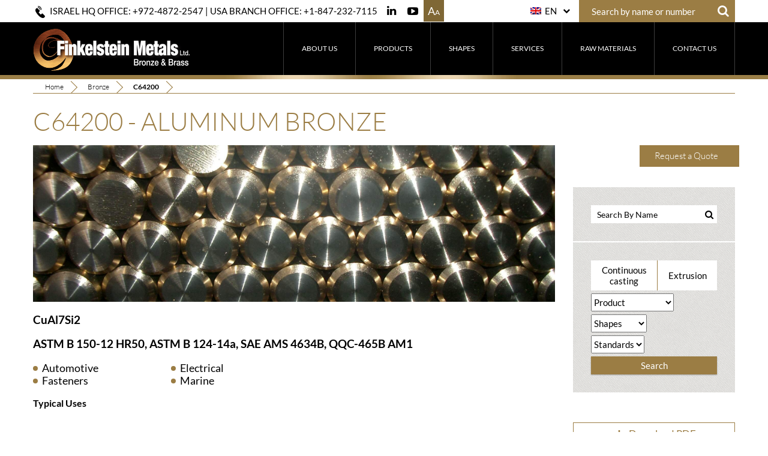

--- FILE ---
content_type: text/html; charset=UTF-8
request_url: https://finkelstein-metals.com/product/c64200-2/
body_size: 41486
content:
<!DOCTYPE html>
<html lang="en-US" class="no-js">
<head><meta charset="UTF-8"><script>if(navigator.userAgent.match(/MSIE|Internet Explorer/i)||navigator.userAgent.match(/Trident\/7\..*?rv:11/i)){var href=document.location.href;if(!href.match(/[?&]nowprocket/)){if(href.indexOf("?")==-1){if(href.indexOf("#")==-1){document.location.href=href+"?nowprocket=1"}else{document.location.href=href.replace("#","?nowprocket=1#")}}else{if(href.indexOf("#")==-1){document.location.href=href+"&nowprocket=1"}else{document.location.href=href.replace("#","&nowprocket=1#")}}}}</script><script>(()=>{class RocketLazyLoadScripts{constructor(){this.v="2.0.4",this.userEvents=["keydown","keyup","mousedown","mouseup","mousemove","mouseover","mouseout","touchmove","touchstart","touchend","touchcancel","wheel","click","dblclick","input"],this.attributeEvents=["onblur","onclick","oncontextmenu","ondblclick","onfocus","onmousedown","onmouseenter","onmouseleave","onmousemove","onmouseout","onmouseover","onmouseup","onmousewheel","onscroll","onsubmit"]}async t(){this.i(),this.o(),/iP(ad|hone)/.test(navigator.userAgent)&&this.h(),this.u(),this.l(this),this.m(),this.k(this),this.p(this),this._(),await Promise.all([this.R(),this.L()]),this.lastBreath=Date.now(),this.S(this),this.P(),this.D(),this.O(),this.M(),await this.C(this.delayedScripts.normal),await this.C(this.delayedScripts.defer),await this.C(this.delayedScripts.async),await this.T(),await this.F(),await this.j(),await this.A(),window.dispatchEvent(new Event("rocket-allScriptsLoaded")),this.everythingLoaded=!0,this.lastTouchEnd&&await new Promise(t=>setTimeout(t,500-Date.now()+this.lastTouchEnd)),this.I(),this.H(),this.U(),this.W()}i(){this.CSPIssue=sessionStorage.getItem("rocketCSPIssue"),document.addEventListener("securitypolicyviolation",t=>{this.CSPIssue||"script-src-elem"!==t.violatedDirective||"data"!==t.blockedURI||(this.CSPIssue=!0,sessionStorage.setItem("rocketCSPIssue",!0))},{isRocket:!0})}o(){window.addEventListener("pageshow",t=>{this.persisted=t.persisted,this.realWindowLoadedFired=!0},{isRocket:!0}),window.addEventListener("pagehide",()=>{this.onFirstUserAction=null},{isRocket:!0})}h(){let t;function e(e){t=e}window.addEventListener("touchstart",e,{isRocket:!0}),window.addEventListener("touchend",function i(o){o.changedTouches[0]&&t.changedTouches[0]&&Math.abs(o.changedTouches[0].pageX-t.changedTouches[0].pageX)<10&&Math.abs(o.changedTouches[0].pageY-t.changedTouches[0].pageY)<10&&o.timeStamp-t.timeStamp<200&&(window.removeEventListener("touchstart",e,{isRocket:!0}),window.removeEventListener("touchend",i,{isRocket:!0}),"INPUT"===o.target.tagName&&"text"===o.target.type||(o.target.dispatchEvent(new TouchEvent("touchend",{target:o.target,bubbles:!0})),o.target.dispatchEvent(new MouseEvent("mouseover",{target:o.target,bubbles:!0})),o.target.dispatchEvent(new PointerEvent("click",{target:o.target,bubbles:!0,cancelable:!0,detail:1,clientX:o.changedTouches[0].clientX,clientY:o.changedTouches[0].clientY})),event.preventDefault()))},{isRocket:!0})}q(t){this.userActionTriggered||("mousemove"!==t.type||this.firstMousemoveIgnored?"keyup"===t.type||"mouseover"===t.type||"mouseout"===t.type||(this.userActionTriggered=!0,this.onFirstUserAction&&this.onFirstUserAction()):this.firstMousemoveIgnored=!0),"click"===t.type&&t.preventDefault(),t.stopPropagation(),t.stopImmediatePropagation(),"touchstart"===this.lastEvent&&"touchend"===t.type&&(this.lastTouchEnd=Date.now()),"click"===t.type&&(this.lastTouchEnd=0),this.lastEvent=t.type,t.composedPath&&t.composedPath()[0].getRootNode()instanceof ShadowRoot&&(t.rocketTarget=t.composedPath()[0]),this.savedUserEvents.push(t)}u(){this.savedUserEvents=[],this.userEventHandler=this.q.bind(this),this.userEvents.forEach(t=>window.addEventListener(t,this.userEventHandler,{passive:!1,isRocket:!0})),document.addEventListener("visibilitychange",this.userEventHandler,{isRocket:!0})}U(){this.userEvents.forEach(t=>window.removeEventListener(t,this.userEventHandler,{passive:!1,isRocket:!0})),document.removeEventListener("visibilitychange",this.userEventHandler,{isRocket:!0}),this.savedUserEvents.forEach(t=>{(t.rocketTarget||t.target).dispatchEvent(new window[t.constructor.name](t.type,t))})}m(){const t="return false",e=Array.from(this.attributeEvents,t=>"data-rocket-"+t),i="["+this.attributeEvents.join("],[")+"]",o="[data-rocket-"+this.attributeEvents.join("],[data-rocket-")+"]",s=(e,i,o)=>{o&&o!==t&&(e.setAttribute("data-rocket-"+i,o),e["rocket"+i]=new Function("event",o),e.setAttribute(i,t))};new MutationObserver(t=>{for(const n of t)"attributes"===n.type&&(n.attributeName.startsWith("data-rocket-")||this.everythingLoaded?n.attributeName.startsWith("data-rocket-")&&this.everythingLoaded&&this.N(n.target,n.attributeName.substring(12)):s(n.target,n.attributeName,n.target.getAttribute(n.attributeName))),"childList"===n.type&&n.addedNodes.forEach(t=>{if(t.nodeType===Node.ELEMENT_NODE)if(this.everythingLoaded)for(const i of[t,...t.querySelectorAll(o)])for(const t of i.getAttributeNames())e.includes(t)&&this.N(i,t.substring(12));else for(const e of[t,...t.querySelectorAll(i)])for(const t of e.getAttributeNames())this.attributeEvents.includes(t)&&s(e,t,e.getAttribute(t))})}).observe(document,{subtree:!0,childList:!0,attributeFilter:[...this.attributeEvents,...e]})}I(){this.attributeEvents.forEach(t=>{document.querySelectorAll("[data-rocket-"+t+"]").forEach(e=>{this.N(e,t)})})}N(t,e){const i=t.getAttribute("data-rocket-"+e);i&&(t.setAttribute(e,i),t.removeAttribute("data-rocket-"+e))}k(t){Object.defineProperty(HTMLElement.prototype,"onclick",{get(){return this.rocketonclick||null},set(e){this.rocketonclick=e,this.setAttribute(t.everythingLoaded?"onclick":"data-rocket-onclick","this.rocketonclick(event)")}})}S(t){function e(e,i){let o=e[i];e[i]=null,Object.defineProperty(e,i,{get:()=>o,set(s){t.everythingLoaded?o=s:e["rocket"+i]=o=s}})}e(document,"onreadystatechange"),e(window,"onload"),e(window,"onpageshow");try{Object.defineProperty(document,"readyState",{get:()=>t.rocketReadyState,set(e){t.rocketReadyState=e},configurable:!0}),document.readyState="loading"}catch(t){console.log("WPRocket DJE readyState conflict, bypassing")}}l(t){this.originalAddEventListener=EventTarget.prototype.addEventListener,this.originalRemoveEventListener=EventTarget.prototype.removeEventListener,this.savedEventListeners=[],EventTarget.prototype.addEventListener=function(e,i,o){o&&o.isRocket||!t.B(e,this)&&!t.userEvents.includes(e)||t.B(e,this)&&!t.userActionTriggered||e.startsWith("rocket-")||t.everythingLoaded?t.originalAddEventListener.call(this,e,i,o):(t.savedEventListeners.push({target:this,remove:!1,type:e,func:i,options:o}),"mouseenter"!==e&&"mouseleave"!==e||t.originalAddEventListener.call(this,e,t.savedUserEvents.push,o))},EventTarget.prototype.removeEventListener=function(e,i,o){o&&o.isRocket||!t.B(e,this)&&!t.userEvents.includes(e)||t.B(e,this)&&!t.userActionTriggered||e.startsWith("rocket-")||t.everythingLoaded?t.originalRemoveEventListener.call(this,e,i,o):t.savedEventListeners.push({target:this,remove:!0,type:e,func:i,options:o})}}J(t,e){this.savedEventListeners=this.savedEventListeners.filter(i=>{let o=i.type,s=i.target||window;return e!==o||t!==s||(this.B(o,s)&&(i.type="rocket-"+o),this.$(i),!1)})}H(){EventTarget.prototype.addEventListener=this.originalAddEventListener,EventTarget.prototype.removeEventListener=this.originalRemoveEventListener,this.savedEventListeners.forEach(t=>this.$(t))}$(t){t.remove?this.originalRemoveEventListener.call(t.target,t.type,t.func,t.options):this.originalAddEventListener.call(t.target,t.type,t.func,t.options)}p(t){let e;function i(e){return t.everythingLoaded?e:e.split(" ").map(t=>"load"===t||t.startsWith("load.")?"rocket-jquery-load":t).join(" ")}function o(o){function s(e){const s=o.fn[e];o.fn[e]=o.fn.init.prototype[e]=function(){return this[0]===window&&t.userActionTriggered&&("string"==typeof arguments[0]||arguments[0]instanceof String?arguments[0]=i(arguments[0]):"object"==typeof arguments[0]&&Object.keys(arguments[0]).forEach(t=>{const e=arguments[0][t];delete arguments[0][t],arguments[0][i(t)]=e})),s.apply(this,arguments),this}}if(o&&o.fn&&!t.allJQueries.includes(o)){const e={DOMContentLoaded:[],"rocket-DOMContentLoaded":[]};for(const t in e)document.addEventListener(t,()=>{e[t].forEach(t=>t())},{isRocket:!0});o.fn.ready=o.fn.init.prototype.ready=function(i){function s(){parseInt(o.fn.jquery)>2?setTimeout(()=>i.bind(document)(o)):i.bind(document)(o)}return"function"==typeof i&&(t.realDomReadyFired?!t.userActionTriggered||t.fauxDomReadyFired?s():e["rocket-DOMContentLoaded"].push(s):e.DOMContentLoaded.push(s)),o([])},s("on"),s("one"),s("off"),t.allJQueries.push(o)}e=o}t.allJQueries=[],o(window.jQuery),Object.defineProperty(window,"jQuery",{get:()=>e,set(t){o(t)}})}P(){const t=new Map;document.write=document.writeln=function(e){const i=document.currentScript,o=document.createRange(),s=i.parentElement;let n=t.get(i);void 0===n&&(n=i.nextSibling,t.set(i,n));const c=document.createDocumentFragment();o.setStart(c,0),c.appendChild(o.createContextualFragment(e)),s.insertBefore(c,n)}}async R(){return new Promise(t=>{this.userActionTriggered?t():this.onFirstUserAction=t})}async L(){return new Promise(t=>{document.addEventListener("DOMContentLoaded",()=>{this.realDomReadyFired=!0,t()},{isRocket:!0})})}async j(){return this.realWindowLoadedFired?Promise.resolve():new Promise(t=>{window.addEventListener("load",t,{isRocket:!0})})}M(){this.pendingScripts=[];this.scriptsMutationObserver=new MutationObserver(t=>{for(const e of t)e.addedNodes.forEach(t=>{"SCRIPT"!==t.tagName||t.noModule||t.isWPRocket||this.pendingScripts.push({script:t,promise:new Promise(e=>{const i=()=>{const i=this.pendingScripts.findIndex(e=>e.script===t);i>=0&&this.pendingScripts.splice(i,1),e()};t.addEventListener("load",i,{isRocket:!0}),t.addEventListener("error",i,{isRocket:!0}),setTimeout(i,1e3)})})})}),this.scriptsMutationObserver.observe(document,{childList:!0,subtree:!0})}async F(){await this.X(),this.pendingScripts.length?(await this.pendingScripts[0].promise,await this.F()):this.scriptsMutationObserver.disconnect()}D(){this.delayedScripts={normal:[],async:[],defer:[]},document.querySelectorAll("script[type$=rocketlazyloadscript]").forEach(t=>{t.hasAttribute("data-rocket-src")?t.hasAttribute("async")&&!1!==t.async?this.delayedScripts.async.push(t):t.hasAttribute("defer")&&!1!==t.defer||"module"===t.getAttribute("data-rocket-type")?this.delayedScripts.defer.push(t):this.delayedScripts.normal.push(t):this.delayedScripts.normal.push(t)})}async _(){await this.L();let t=[];document.querySelectorAll("script[type$=rocketlazyloadscript][data-rocket-src]").forEach(e=>{let i=e.getAttribute("data-rocket-src");if(i&&!i.startsWith("data:")){i.startsWith("//")&&(i=location.protocol+i);try{const o=new URL(i).origin;o!==location.origin&&t.push({src:o,crossOrigin:e.crossOrigin||"module"===e.getAttribute("data-rocket-type")})}catch(t){}}}),t=[...new Map(t.map(t=>[JSON.stringify(t),t])).values()],this.Y(t,"preconnect")}async G(t){if(await this.K(),!0!==t.noModule||!("noModule"in HTMLScriptElement.prototype))return new Promise(e=>{let i;function o(){(i||t).setAttribute("data-rocket-status","executed"),e()}try{if(navigator.userAgent.includes("Firefox/")||""===navigator.vendor||this.CSPIssue)i=document.createElement("script"),[...t.attributes].forEach(t=>{let e=t.nodeName;"type"!==e&&("data-rocket-type"===e&&(e="type"),"data-rocket-src"===e&&(e="src"),i.setAttribute(e,t.nodeValue))}),t.text&&(i.text=t.text),t.nonce&&(i.nonce=t.nonce),i.hasAttribute("src")?(i.addEventListener("load",o,{isRocket:!0}),i.addEventListener("error",()=>{i.setAttribute("data-rocket-status","failed-network"),e()},{isRocket:!0}),setTimeout(()=>{i.isConnected||e()},1)):(i.text=t.text,o()),i.isWPRocket=!0,t.parentNode.replaceChild(i,t);else{const i=t.getAttribute("data-rocket-type"),s=t.getAttribute("data-rocket-src");i?(t.type=i,t.removeAttribute("data-rocket-type")):t.removeAttribute("type"),t.addEventListener("load",o,{isRocket:!0}),t.addEventListener("error",i=>{this.CSPIssue&&i.target.src.startsWith("data:")?(console.log("WPRocket: CSP fallback activated"),t.removeAttribute("src"),this.G(t).then(e)):(t.setAttribute("data-rocket-status","failed-network"),e())},{isRocket:!0}),s?(t.fetchPriority="high",t.removeAttribute("data-rocket-src"),t.src=s):t.src="data:text/javascript;base64,"+window.btoa(unescape(encodeURIComponent(t.text)))}}catch(i){t.setAttribute("data-rocket-status","failed-transform"),e()}});t.setAttribute("data-rocket-status","skipped")}async C(t){const e=t.shift();return e?(e.isConnected&&await this.G(e),this.C(t)):Promise.resolve()}O(){this.Y([...this.delayedScripts.normal,...this.delayedScripts.defer,...this.delayedScripts.async],"preload")}Y(t,e){this.trash=this.trash||[];let i=!0;var o=document.createDocumentFragment();t.forEach(t=>{const s=t.getAttribute&&t.getAttribute("data-rocket-src")||t.src;if(s&&!s.startsWith("data:")){const n=document.createElement("link");n.href=s,n.rel=e,"preconnect"!==e&&(n.as="script",n.fetchPriority=i?"high":"low"),t.getAttribute&&"module"===t.getAttribute("data-rocket-type")&&(n.crossOrigin=!0),t.crossOrigin&&(n.crossOrigin=t.crossOrigin),t.integrity&&(n.integrity=t.integrity),t.nonce&&(n.nonce=t.nonce),o.appendChild(n),this.trash.push(n),i=!1}}),document.head.appendChild(o)}W(){this.trash.forEach(t=>t.remove())}async T(){try{document.readyState="interactive"}catch(t){}this.fauxDomReadyFired=!0;try{await this.K(),this.J(document,"readystatechange"),document.dispatchEvent(new Event("rocket-readystatechange")),await this.K(),document.rocketonreadystatechange&&document.rocketonreadystatechange(),await this.K(),this.J(document,"DOMContentLoaded"),document.dispatchEvent(new Event("rocket-DOMContentLoaded")),await this.K(),this.J(window,"DOMContentLoaded"),window.dispatchEvent(new Event("rocket-DOMContentLoaded"))}catch(t){console.error(t)}}async A(){try{document.readyState="complete"}catch(t){}try{await this.K(),this.J(document,"readystatechange"),document.dispatchEvent(new Event("rocket-readystatechange")),await this.K(),document.rocketonreadystatechange&&document.rocketonreadystatechange(),await this.K(),this.J(window,"load"),window.dispatchEvent(new Event("rocket-load")),await this.K(),window.rocketonload&&window.rocketonload(),await this.K(),this.allJQueries.forEach(t=>t(window).trigger("rocket-jquery-load")),await this.K(),this.J(window,"pageshow");const t=new Event("rocket-pageshow");t.persisted=this.persisted,window.dispatchEvent(t),await this.K(),window.rocketonpageshow&&window.rocketonpageshow({persisted:this.persisted})}catch(t){console.error(t)}}async K(){Date.now()-this.lastBreath>45&&(await this.X(),this.lastBreath=Date.now())}async X(){return document.hidden?new Promise(t=>setTimeout(t)):new Promise(t=>requestAnimationFrame(t))}B(t,e){return e===document&&"readystatechange"===t||(e===document&&"DOMContentLoaded"===t||(e===window&&"DOMContentLoaded"===t||(e===window&&"load"===t||e===window&&"pageshow"===t)))}static run(){(new RocketLazyLoadScripts).t()}}RocketLazyLoadScripts.run()})();</script>
	
	<!-- Global site tag (gtag.js) - Google Analytics -->
<script type="rocketlazyloadscript" async data-rocket-src="https://www.googletagmanager.com/gtag/js?id=UA-53006158-1"></script>
<script type="rocketlazyloadscript">
  window.dataLayer = window.dataLayer || [];
  function gtag(){dataLayer.push(arguments);}
  gtag('js', new Date());
  gtag('config', 'AW-955168428');
  gtag('config', 'UA-53006158-1');
</script>

	<script type="rocketlazyloadscript">
  gtag('config', 'AW-955168428/uNw7CP6wxqsBEKztuscD', {
    'phone_conversion_number': '18472327115'
  });
</script>


	<!-- Google Tag Manager -->
<script type="rocketlazyloadscript">(function(w,d,s,l,i){w[l]=w[l]||[];w[l].push({'gtm.start':
new Date().getTime(),event:'gtm.js'});var f=d.getElementsByTagName(s)[0],
j=d.createElement(s),dl=l!='dataLayer'?'&l='+l:'';j.async=true;j.src=
'https://www.googletagmanager.com/gtm.js?id='+i+dl;f.parentNode.insertBefore(j,f);
})(window,document,'script','dataLayer','GTM-TMD4KN6');</script>
<!-- End Google Tag Manager -->
	
	
	<meta name="viewport" content="width=device-width, initial-scale=1.0, maximum-scale=1.0,user-scalable=no" />
	<title>C64200 - Finkelstein Metals | Finkelstein Metals</title>
<link data-rocket-prefetch href="https://www.googletagmanager.com" rel="dns-prefetch">
<link data-rocket-prefetch href="https://fonts.googleapis.com" rel="dns-prefetch">
<link data-rocket-preload as="style" href="https://fonts.googleapis.com/css?family=Lato%3A300%2C400%2C700&#038;display=swap" rel="preload">
<link href="https://fonts.googleapis.com/css?family=Lato%3A300%2C400%2C700&#038;display=swap" media="print" onload="this.media=&#039;all&#039;" rel="stylesheet">
<style id="wpr-usedcss">@font-face{font-display:swap;font-family:Lato;font-style:normal;font-weight:300;src:url(https://fonts.gstatic.com/s/lato/v24/S6u9w4BMUTPHh7USSwiPGQ.woff2) format('woff2');unicode-range:U+0000-00FF,U+0131,U+0152-0153,U+02BB-02BC,U+02C6,U+02DA,U+02DC,U+0304,U+0308,U+0329,U+2000-206F,U+2074,U+20AC,U+2122,U+2191,U+2193,U+2212,U+2215,U+FEFF,U+FFFD}@font-face{font-display:swap;font-family:Lato;font-style:normal;font-weight:400;src:url(https://fonts.gstatic.com/s/lato/v24/S6uyw4BMUTPHjx4wXg.woff2) format('woff2');unicode-range:U+0000-00FF,U+0131,U+0152-0153,U+02BB-02BC,U+02C6,U+02DA,U+02DC,U+0304,U+0308,U+0329,U+2000-206F,U+2074,U+20AC,U+2122,U+2191,U+2193,U+2212,U+2215,U+FEFF,U+FFFD}@font-face{font-display:swap;font-family:Lato;font-style:normal;font-weight:700;src:url(https://fonts.gstatic.com/s/lato/v24/S6u9w4BMUTPHh6UVSwiPGQ.woff2) format('woff2');unicode-range:U+0000-00FF,U+0131,U+0152-0153,U+02BB-02BC,U+02C6,U+02DA,U+02DC,U+0304,U+0308,U+0329,U+2000-206F,U+2074,U+20AC,U+2122,U+2191,U+2193,U+2212,U+2215,U+FEFF,U+FFFD}img.emoji{display:inline!important;border:none!important;box-shadow:none!important;height:1em!important;width:1em!important;margin:0 .07em!important;vertical-align:-.1em!important;background:0 0!important;padding:0!important}.rs-p-wp-fix{display:none!important;margin:0!important;height:0!important}.wp-block-themepunch-revslider{position:relative}rs-modal-cover{width:100%;height:100%;z-index:0;background:0 0;position:absolute;top:0;left:0;cursor:pointer;pointer-events:auto}body>rs-modal-cover{position:fixed;z-index:9999995!important}rs-sbg-px{pointer-events:none}.rs-forceuntouchable,.rs-forceuntouchable *{pointer-events:none!important}.rs-forcehidden *{visibility:hidden!important}.rs_splitted_lines{display:block;white-space:nowrap!important}.rs-go-fullscreen{position:fixed!important;width:100%!important;height:100%!important;top:0!important;left:0!important;z-index:9999999!important;background:#fff}.rtl{direction:rtl}rs-module-wrap{visibility:hidden}rs-module-wrap,rs-module-wrap *{box-sizing:border-box;-webkit-tap-highlight-color:transparent}rs-module-wrap{position:relative;z-index:1;width:100%;display:block}.rs-fixedscrollon rs-module-wrap{position:fixed!important;top:0!important;z-index:1000;left:0!important}.rs-stickyscrollon rs-module-wrap{position:sticky!important;top:0;z-index:1000}.rs-stickyscrollon{overflow:visible!important}rs-sbg{display:block;pointer-events:none}rs-sbg-px,rs-sbg-wrap{position:absolute;top:0;left:0;z-index:0;width:100%;height:100%;display:block}a.rs-layer,a.rs-layer:-webkit-any-link{text-decoration:none}.rs-forceoverflow,.rs-forceoverflow rs-module-wrap,.rs-forceoverflow rs-slide,.rs-forceoverflow rs-slides{overflow:visible!important}rs-slide,rs-slide:before,rs-slides{position:absolute;text-indent:0;top:0;left:0}rs-slide,rs-slide:before{display:block;visibility:hidden}.rs-layer .rs-toggled-content{display:none}.rs-tc-active.rs-layer>.rs-toggled-content{display:block}.rs-layer-video{overflow:hidden}.rs_html5vidbasicstyles{position:relative;top:0;left:0;width:100%;height:100%;overflow:hidden}rs-layer-wrap,rs-module-wrap{-moz-user-select:none;-khtml-user-select:none;-webkit-user-select:none;-o-user-select:none}.rs-svg svg{width:100%;height:100%;position:relative;vertical-align:top}.rs-layer :not(.rs-wtbindex),.rs-layer:not(.rs-wtbindex),rs-layer:not(.rs-wtbindex){outline:0!important}.tp-blockmask_in,.tp-blockmask_out{position:absolute;top:0;left:0;width:100%;height:100%;background:#fff;z-index:1000;transform:scaleX(0) scaleY(0)}rs-zone{position:absolute;width:100%;left:0;box-sizing:border-box;min-height:50px;font-size:0px;pointer-events:none}rs-row-wrap{display:block;visibility:hidden}rs-layer-wrap,rs-parallax-wrap{display:block}rs-layer-wrap{transform-style:flat}.safarifix rs-layer-wrap{perspective:1000000}@-moz-document url-prefix(){rs-layer-wrap{perspective:none}}rs-fullwidth-wrap{position:relative;width:100%;height:auto;display:block;overflow:visible;max-width:none!important}.rev_row_zone_middle{top:50%;transform:perspective(1px) translateY(-50%)}rs-column-wrap .rs-parallax-wrap{vertical-align:top}.rs-layer img,rs-layer img{vertical-align:top}rs-column-wrap{display:table-cell;position:relative;vertical-align:top;height:auto;box-sizing:border-box;font-size:0px}.rs-pelock *{pointer-events:none!important}.rev_break_columns{display:block!important}.rev_break_columns rs-column-wrap.rs-parallax-wrap{display:block!important;width:100%!important}.rev_break_columns rs-column-wrap.rs-parallax-wrap.rs-layer-hidden,.rs-layer-audio.rs-layer-hidden,.rs-layer.rs-layer-hidden,.rs-parallax-wrap.rs-layer-hidden,.tp-forcenotvisible,rs-column-wrap.rs-layer-hidden,rs-row-wrap.rs-layer-hidden{visibility:hidden!important;display:none!important}.rs-layer.rs-nointeraction,rs-layer.rs-nointeraction{pointer-events:none!important}rs-static-layers{position:absolute;z-index:101;top:0;left:0;display:block;width:100%;height:100%;pointer-events:none;overflow:hidden}.rs-layer rs-fcr{width:0;height:0;border-left:40px solid transparent;border-right:0px solid transparent;border-top:40px solid #00a8ff;position:absolute;right:100%;top:0}.rs-layer rs-fcrt{width:0;height:0;border-left:40px solid transparent;border-right:0px solid transparent;border-bottom:40px solid #00a8ff;position:absolute;right:100%;top:0}.rs-layer rs-bcr{width:0;height:0;border-left:0 solid transparent;border-right:40px solid transparent;border-bottom:40px solid #00a8ff;position:absolute;left:100%;top:0}rs-bgvideo{position:absolute;top:0;left:0;width:100%;height:100%;z-index:0;display:block}.rs-layer.rs-fsv{top:0;left:0;position:absolute;width:100%;height:100%}.rs-layer.rs-fsv audio,.rs-layer.rs-fsv iframe,.rs-layer.rs-fsv iframe audio,.rs-layer.rs-fsv iframe video,.rs-layer.rs-fsv video{width:100%;height:100%}.rs-fsv video{background:#000}.fullcoveredvideo rs-poster{background-position:center center;background-size:cover;width:100%;height:100%;top:0;left:0}.tp-video-play-button{background:#000;background:rgba(0,0,0,.3);border-radius:5px;position:absolute;top:50%;left:50%;color:#fff;z-index:3;margin-top:-25px;margin-left:-25px;line-height:50px!important;text-align:center;cursor:pointer;width:50px;height:50px;box-sizing:border-box;display:inline-block;vertical-align:top;z-index:4;opacity:0;transition:opacity .3s ease-out!important}.rs-ISM .tp-video-play-button{opacity:1;transition:none!important;z-index:6}.rs-audio .tp-video-play-button{display:none!important}.tp-video-play-button i{width:50px;height:50px;display:inline-block;text-align:center!important;vertical-align:top;line-height:50px!important;font-size:30px!important}.rs-layer:hover .tp-video-play-button{opacity:1;display:block;z-index:6}.videoisplaying .tp-video-play-button{display:none}.fullcoveredvideo .tp-video-play-button{display:none!important}.rs-fsv .rs-fsv audio{object-fit:contain!important}.rs-fsv .rs-fsv video{object-fit:contain!important}@supports not (-ms-high-contrast:none){.rs-fsv .fullcoveredvideo audio{object-fit:cover!important}.rs-fsv .fullcoveredvideo video{object-fit:cover!important}}.rs-fullvideo-cover{width:100%;height:100%;top:0;left:0;position:absolute;background:0 0;z-index:5}rs-bgvideo audio::-webkit-media-controls,rs-bgvideo video::-webkit-media-controls,rs-bgvideo video::-webkit-media-controls-start-playback-button{display:none!important}rs-dotted{background-repeat:repeat;width:100%;height:100%;position:absolute;top:0;left:0;z-index:3;display:block;pointer-events:none}rs-sbg-wrap rs-dotted{z-index:31}.rs-progress-bar,rs-progress-bar{display:block;z-index:20;box-sizing:border-box;background-clip:content-box;position:absolute;vertical-align:top;line-height:0;width:100%;height:100%}.rs-layer img{background:0 0}.rs-layer.slidelink{cursor:pointer;width:100%;height:100%}.rs-layer.slidelink a{width:100%;height:100%;display:block}.rs-layer.slidelink a div{width:3000px;height:1500px;background:var(--wpr-bg-2fb23cec-24ac-4b62-ab1f-d9f268d45fad)}.rs-layer.slidelink a span{background:var(--wpr-bg-032217f6-cd1f-4a81-80f3-e706bcad949c);width:100%;height:100%;display:block}rs-layer iframe{visibility:hidden}rs-layer.rs-ii-o iframe{visibility:visible}rs-layer input[type=date],rs-layer input[type=email],rs-layer input[type=number],rs-layer input[type=password],rs-layer input[type=range],rs-layer input[type=search],rs-layer input[type=tel],rs-layer input[type=text],rs-layer input[type=time],rs-layer input[type=url]{display:inline-block}rs-layer input::placeholder{vertical-align:middle;line-height:inherit!important}a.rs-layer{transition:none}rs-bullet,rs-navmask,rs-tab,rs-thumb{display:block}.tp-bullets.navbar,.tp-tabs.navbar,.tp-thumbs.navbar{border:none;min-height:0;margin:0;border-radius:0}.tp-bullets,.tp-tabs,.tp-thumbs{position:absolute;display:block;z-index:1000;top:0;left:0}.tp-tab,.tp-thumb{cursor:pointer;position:absolute;opacity:.5;box-sizing:border-box}.tp-arr-imgholder,.tp-tab-image,.tp-thumb-image,rs-poster{background-position:center center;background-size:cover;width:100%;height:100%;display:block;position:absolute;top:0;left:0}rs-poster{cursor:pointer;z-index:3}.tp-tab.selected,.tp-tab:hover,.tp-thumb.selected,.tp-thumb:hover{opacity:1}.tp-tab-mask,.tp-thumb-mask{box-sizing:border-box!important}.tp-tabs,.tp-thumbs{box-sizing:content-box!important}.tp-bullet{width:15px;height:15px;position:absolute;background:#fff;background:rgba(255,255,255,.3);cursor:pointer}.tp-bullet.selected,.tp-bullet:hover{background:#fff}.tparrows{cursor:pointer;background:#000;background:rgba(0,0,0,.5);width:40px;height:40px;position:absolute;display:block;z-index:1000}.tparrows:hover{background:#000}.tparrows:before{font-family:revicons;font-size:15px;color:#fff;display:block;line-height:40px;text-align:center}body.rtl .rs-pzimg{left:0!important}.rs_fake_cube{transform-style:preserve-3d}.rs_fake_cube,.rs_fake_cube_wall{position:absolute;-webkit-backface-visibility:hidden;backface-visibility:hidden;left:0;top:0;z-index:0}rs-sbg canvas{overflow:hidden;z-index:5;-webkit-backface-visibility:hidden;backface-visibility:hidden}.dddwrappershadow{box-shadow:0 45px 100px rgba(0,0,0,.4)}.dddwrapper{transform-style:flat;perspective:10000px}.RSscrollbar-measure{width:100px;height:100px;overflow:scroll;position:absolute;top:-9999px}.rll-youtube-player{position:relative;padding-bottom:56.23%;height:0;overflow:hidden;max-width:100%}.rll-youtube-player:focus-within{outline:currentColor solid 2px;outline-offset:5px}.rll-youtube-player iframe{position:absolute;top:0;left:0;width:100%;height:100%;z-index:100;background:0 0}.rll-youtube-player img{bottom:0;display:block;left:0;margin:auto;max-width:100%;width:100%;position:absolute;right:0;top:0;border:none;height:auto;-webkit-transition:.4s;-moz-transition:.4s;transition:.4s all}.rll-youtube-player img:hover{-webkit-filter:brightness(75%)}.rll-youtube-player .play{height:100%;width:100%;left:0;top:0;position:absolute;background:var(--wpr-bg-11157c87-8aca-4138-91af-5fc464cec4b3) center no-repeat;background-color:transparent!important;cursor:pointer;border:none}.mfp-bg{top:0;left:0;width:100%;height:100%;z-index:1042;overflow:hidden;position:fixed;background:#d6dce0;opacity:.8}.mfp-wrap{top:0;left:0;width:100%;height:100%;z-index:1043;position:fixed;outline:0!important;-webkit-backface-visibility:hidden}.mfp-container{text-align:center;position:absolute;width:100%;height:100%;left:0;top:0;-webkit-box-sizing:border-box;-moz-box-sizing:border-box;box-sizing:border-box}.mfp-container:before{content:'';display:inline-block;height:100%;vertical-align:middle}.mfp-align-top .mfp-container:before{display:none}.mfp-content{position:relative;display:inline-block;vertical-align:middle;margin:0 auto;text-align:left;z-index:1045}.mfp-ajax-holder .mfp-content,.mfp-inline-holder .mfp-content{width:100%;cursor:auto}.mfp-ajax-cur{cursor:progress}.mfp-zoom-out-cur,.mfp-zoom-out-cur .mfp-image-holder .mfp-close{cursor:-moz-zoom-out;cursor:-webkit-zoom-out;cursor:zoom-out}.mfp-zoom{cursor:pointer;cursor:-webkit-zoom-in;cursor:-moz-zoom-in;cursor:zoom-in}.mfp-auto-cursor .mfp-content{cursor:auto}.mfp-arrow,.mfp-close,.mfp-counter,.mfp-preloader{-webkit-user-select:none;-moz-user-select:none;user-select:none}.mfp-loading.mfp-figure{display:none}.mfp-hide{display:none!important}.mfp-preloader{color:#ccc;position:absolute;top:50%;width:auto;text-align:center;margin-top:-.8em;left:8px;right:8px;z-index:1044}.mfp-preloader a{color:#ccc}.mfp-preloader a:hover{color:#fff}.mfp-s-ready .mfp-preloader{display:none}.mfp-s-error .mfp-content{display:none}button.mfp-arrow,button.mfp-close{overflow:visible;cursor:pointer;background:0 0;border:0;-webkit-appearance:none;display:block;outline:0;padding:0;z-index:1046;-webkit-box-shadow:none;box-shadow:none}button::-moz-focus-inner{padding:0;border:0}.mfp-close{width:44px;height:44px;line-height:44px;position:absolute;right:0;top:0;text-decoration:none;text-align:center;opacity:.65;padding:0 0 18px 10px;color:#fff;font-style:normal;font-size:28px;font-family:Arial,Baskerville,monospace}.mfp-close:focus,.mfp-close:hover{opacity:1}.mfp-close-btn-in .mfp-close{color:#333}.mfp-iframe-holder .mfp-close,.mfp-image-holder .mfp-close{color:#fff;right:-6px;text-align:right;padding-right:6px;width:100%}.mfp-counter{position:absolute;top:0;right:0;color:#ccc;font-size:12px;line-height:18px}.mfp-arrow{position:absolute;opacity:.65;margin:0;top:50%;margin-top:-55px;padding:0;width:90px;height:110px;-webkit-tap-highlight-color:transparent}.mfp-arrow:active{margin-top:-54px}.mfp-arrow:focus,.mfp-arrow:hover{opacity:1}.mfp-arrow .mfp-a,.mfp-arrow .mfp-b,.mfp-arrow:after,.mfp-arrow:before{content:'';display:block;width:0;height:0;position:absolute;left:0;top:0;margin-top:35px;margin-left:35px;border:inset transparent}.mfp-arrow .mfp-a,.mfp-arrow:after{border-top-width:13px;border-bottom-width:13px;top:8px}.mfp-arrow .mfp-b,.mfp-arrow:before{border-top-width:21px;border-bottom-width:21px}.mfp-arrow-left{left:0}.mfp-arrow-left .mfp-a,.mfp-arrow-left:after{border-right:17px solid #fff;margin-left:31px}.mfp-arrow-left .mfp-b,.mfp-arrow-left:before{margin-left:25px;border-right:27px solid #3f3f3f}.mfp-arrow-right{right:0}.mfp-arrow-right .mfp-a,.mfp-arrow-right:after{border-left:17px solid #fff;margin-left:39px}.mfp-arrow-right .mfp-b,.mfp-arrow-right:before{border-left:27px solid #3f3f3f}.mfp-iframe-holder{padding-top:40px;padding-bottom:40px}.mfp-iframe-holder .mfp-content{line-height:0;width:100%;max-width:900px}.mfp-iframe-holder .mfp-close{top:-40px}.mfp-iframe-scaler{width:100%;height:0;overflow:hidden;padding-top:56.25%}.mfp-iframe-scaler iframe{position:absolute;display:block;top:0;left:0;width:100%;height:100%;background:#000}img.mfp-img{width:auto;max-width:100%;height:auto;display:block;line-height:0;-webkit-box-sizing:border-box;-moz-box-sizing:border-box;box-sizing:border-box;padding:40px 0;margin:0 auto}.mfp-figure{line-height:0}.mfp-figure:after{content:'';position:absolute;left:0;top:40px;bottom:40px;display:block;right:0;width:auto;height:auto;z-index:-1;box-shadow:0 0 8px rgba(0,0,0,.6);background:#444}.mfp-figure small{color:#bdbdbd;display:block;font-size:12px;line-height:14px}.mfp-bottom-bar{margin-top:-36px;position:absolute;top:100%;left:0;width:100%;cursor:auto}.mfp-title{text-align:left;line-height:18px;color:#f3f3f3;word-wrap:break-word;padding-right:36px}.mfp-image-holder .mfp-content{max-width:100%}.mfp-gallery .mfp-image-holder .mfp-figure{cursor:pointer}@media screen and (max-width:800px) and (orientation:landscape),screen and (max-height:300px){.mfp-img-mobile .mfp-image-holder{padding-left:0;padding-right:0}.mfp-img-mobile img.mfp-img{padding:0}.mfp-img-mobile .mfp-figure:after{top:0;bottom:0}.mfp-img-mobile .mfp-figure small{display:inline;margin-left:5px}.mfp-img-mobile .mfp-bottom-bar{background:rgba(0,0,0,.6);bottom:0;margin:0;top:auto;padding:3px 5px;position:fixed;-webkit-box-sizing:border-box;-moz-box-sizing:border-box;box-sizing:border-box}.mfp-img-mobile .mfp-bottom-bar:empty{padding:0}.mfp-img-mobile .mfp-counter{right:5px;top:3px}.mfp-img-mobile .mfp-close{top:0;right:0;width:35px;height:35px;line-height:35px;background:rgba(0,0,0,.6);position:fixed;text-align:center;padding:0}}@media all and (max-width:900px){.mfp-arrow{-webkit-transform:scale(.75);transform:scale(.75)}.mfp-arrow-left{-webkit-transform-origin:0;transform-origin:0}.mfp-arrow-right{-webkit-transform-origin:100%;transform-origin:100%}.mfp-container{padding-left:6px;padding-right:6px}}.mfp-ie7 .mfp-img{padding:0}.mfp-ie7 .mfp-bottom-bar{width:600px;left:50%;margin-left:-300px;margin-top:5px;padding-bottom:5px}.mfp-ie7 .mfp-container{padding:0}.mfp-ie7 .mfp-content{padding-top:44px}.mfp-ie7 .mfp-close{top:0;right:0;padding-top:0}.mfp-zoom-in .mfp-with-anim{opacity:0;transform:scale(.8);transition:all .2s ease-in-out 0s}.mfp-zoom-in.mfp-bg{opacity:0;transition:all .3s ease-out 0s}.mfp-zoom-in.mfp-ready .mfp-with-anim{opacity:1;transform:scale(1)}.mfp-zoom-in.mfp-ready.mfp-bg{opacity:.8}.mfp-zoom-in.mfp-removing .mfp-with-anim{opacity:0;transform:scale(.8)}.mfp-zoom-in.mfp-removing.mfp-bg{opacity:0}.mfp-newspaper .mfp-with-anim{opacity:0;transform:scale(0) rotate(500deg);-webkit-transform:scale(0) rotate(500deg);transition:all .5s ease 0s;-webkit-transition:.5s}.mfp-newspaper.mfp-bg{opacity:0;transition:all .5s ease 0s}.mfp-newspaper.mfp-ready .mfp-with-anim{opacity:1;transform:scale(1) rotate(0);-webkit-transform:scale(1) rotate(0)}.mfp-newspaper.mfp-ready.mfp-bg{opacity:.8}.mfp-newspaper.mfp-removing .mfp-with-anim{opacity:0;transform:scale(0) rotate(500deg);-webkit-transform:scale(0) rotate(500deg)}.mfp-newspaper.mfp-removing.mfp-bg{opacity:0}.mfp-move-horizontal .mfp-with-anim{opacity:0;transform:translateX(-50px);transition:all .3s ease 0s}.mfp-move-horizontal.mfp-bg{opacity:0;transition:all .3s ease 0s}.mfp-move-horizontal.mfp-ready .mfp-with-anim{opacity:1;transform:translateX(0)}.mfp-move-horizontal.mfp-ready.mfp-bg{opacity:.8}.mfp-move-horizontal.mfp-removing .mfp-with-anim{opacity:0;transform:translateX(50px)}.mfp-move-horizontal.mfp-removing.mfp-bg{opacity:0}.mfp-move-from-top .mfp-content{vertical-align:top}.mfp-move-from-top .mfp-with-anim{opacity:0;transform:translateY(-100px);transition:all .2s ease 0s}.mfp-move-from-top.mfp-bg{opacity:0;transition:all .2s ease 0s}.mfp-move-from-top.mfp-ready .mfp-with-anim{opacity:1;transform:translateY(0)}.mfp-move-from-top.mfp-ready.mfp-bg{opacity:.8}.mfp-move-from-top.mfp-removing .mfp-with-anim{opacity:0;transform:translateY(-50px)}.mfp-move-from-top.mfp-removing.mfp-bg{opacity:0}.mfp-3d-unfold .mfp-content{perspective:2000px}.mfp-3d-unfold .mfp-with-anim{opacity:0;transform:rotateY(-60deg);-webkit-transform:rotateY(-60deg);transform-style:preserve-3d;-webkit-transform-style:preserve-3d;transition:all .3s ease-in-out 0s;-webkit-transition:.3s ease-in-out}.mfp-3d-unfold.mfp-bg{opacity:0;transition:all .5s ease 0s}.mfp-3d-unfold.mfp-ready .mfp-with-anim{opacity:1;transform:rotateY(0);-webkit-transform:rotateY(0)}.mfp-3d-unfold.mfp-ready.mfp-bg{opacity:.8}.mfp-3d-unfold.mfp-removing .mfp-with-anim{opacity:0;transform:rotateY(60deg);-webkit-transform:rotateY(60deg)}.mfp-3d-unfold.mfp-removing.mfp-bg{opacity:0}.mfp-zoom-out .mfp-with-anim{opacity:0;transform:scale(1.3);transition:all .3s ease-in-out 0s}.mfp-zoom-out.mfp-bg{opacity:0;transition:all .3s ease-out 0s}.mfp-zoom-out.mfp-ready .mfp-with-anim{opacity:1;transform:scale(1)}.mfp-zoom-out.mfp-ready.mfp-bg{opacity:.8}.mfp-zoom-out.mfp-removing .mfp-with-anim{opacity:0;transform:scale(1.3)}.mfp-zoom-out.mfp-removing.mfp-bg{opacity:0}.mfp-with-fade .mfp-content,.mfp-with-fade.mfp-bg{opacity:0;transition:opacity .5s ease-out 0s}.mfp-with-fade.mfp-ready .mfp-content{opacity:1}.mfp-with-fade.mfp-ready.mfp-bg{opacity:.8}.mfp-with-fade.mfp-removing.mfp-bg{opacity:0}*{-moz-box-sizing:border-box;box-sizing:border-box;padding:0;margin:0;outline:0}html{-webkit-text-size-adjust:100%;-ms-text-size-adjust:100%}img{max-width:100%;height:auto}button,input[type=button],input[type=email],input[type=password],input[type=submit],input[type=text]{-webkit-appearance:none}table{border-collapse:collapse;border-spacing:0}iframe{max-width:100%;border:none}ol,ul{list-style:none}.fix-width{width:1170px;margin:0 auto}.clear{clear:both}.thumbnail{line-height:0}.thumbnail a{display:inline-block;max-width:100%}.align-center{text-align:center}@font-face{font-display:swap;font-family:FontAwesome;src:url('https://finkelstein-metals.com/wp-content/themes/finkelsteinmetals/fonts/fontawesome-webfont.eot?v=4.0.3');src:url('https://finkelstein-metals.com/wp-content/themes/finkelsteinmetals/fonts/fontawesome-webfont.eot?#iefix&v=4.0.3') format('embedded-opentype'),url('https://finkelstein-metals.com/wp-content/themes/finkelsteinmetals/fonts/fontawesome-webfont.woff?v=4.0.3') format('woff'),url('https://finkelstein-metals.com/wp-content/themes/finkelsteinmetals/fonts/fontawesome-webfont.ttf?v=4.0.3') format('truetype'),url('https://finkelstein-metals.com/wp-content/themes/finkelsteinmetals/fonts/fontawesome-webfont.svg?v=4.0.3#fontawesomeregular') format('svg');font-weight:400;font-style:normal}a{text-decoration:none;color:#000}a:hover{color:#9b7c44}.awesome{font-family:FontAwesome!important}body{font-family:Lato,sans-serif;overflow-x:hidden;font-size:15px}.relative{position:relative}[dir=rtl] .mm-listview .mm-next::before{right:0;left:auto}[dir=rtl] .mm-listview .mm-next{left:0;right:auto}[dir=rtl] .mm-next::after{-webkit-transform:rotate(135deg);-moz-transform:rotate(135deg);-ms-transform:rotate(135deg);-o-transform:rotate(135deg);transform:rotate(135deg)}[dir=rtl] .mm-listview .mm-next+a{margin-left:50px;margin-right:0}.top-header .detail ul li{float:left}.top-header .detail a{line-height:36px;font-size:15px;display:inline-block}.top-header .detail a span.awesome{display:inline-block;font-size:18px;width:36px;text-align:center;vertical-align:top}.top-header .detail .youtube a span{line-height:34px;padding-top:2px}.top-header .detail .tel a{margin-right:5px}.top-header .detail .sizes{background:#7f6735;color:#fff;padding:7px}.top-header .detail .sizes .size1{font-size:120%;cursor:pointer}.top-header .detail .sizes .size2{cursor:pointer;font-size:80%}.top-header-right{float:right}.top-header-right .language{float:left}.top-header-right .search-form{float:right}.top-header-right .language a{display:inline-block}.top-header-right .language ul>li{font-size:15px;line-height:20px}.top-header-right .language ul>li>a{position:relative;padding:8px 15px;display:block;min-width:80px}.top-header-right .language ul>li ul a{padding:5px 15px;display:block;position:relative}.top-header-right .language ul>li ul a:AFTER{content:'';height:1px;position:absolute;bottom:-1px;left:10px;right:15px;background:#c7b695;display:inline-block}.top-header-right .language ul>li ul a:hover:AFTER,.top-header-right .language ul>li ul li:last-CHILD a:AFTER{display:none}.top-header-right .language ul>li ul a:hover:hover{background:#e9e3d7}.language ul li{position:relative}.language ul li:hover ul{display:block}.language ul ul{display:none;position:absolute;top:100%;left:0;display:none;background:#fff;z-index:300}input[type=email],input[type=password],input[type=text]{height:36px;width:100%;padding:0 10px;border:1px solid #9b7d44;font-family:Lato,sans-serif;font-size:15px}.top-header-right .search-form{position:relative}.top-header-right .search-form input[type=submit]{position:absolute;width:40px;height:36px;border:none;top:0;right:0;background:0 0;font-size:20px;color:#fff}.top-header-right .search-form input[type=text]{width:260px;padding:0 40px 0 20px;background-color:#9b7d44;border:1px solid #9b7d44;color:#fff;height:37px}.top-header-right .search-form input[type=text]:focus::-webkit-input-placeholder{color:#9b7d44}.top-header-right .search-form input[type=text]:focus::-moz-placeholder{color:#9b7d44}.top-header-right .search-form input[type=text]:focus:-ms-input-placeholder{color:#9b7d44}.top-header-right .search-form input[type=text]:focus:-moz-placeholder{color:#9b7d44}.top-header-right .search-form input[type=text]::-webkit-input-placeholder{color:#fff}.top-header-right .search-form input[type=text]:-moz-placeholder{color:#fff}.top-header-right .search-form input[type=text]::-moz-placeholder{color:#fff}.top-header-right .search-form input[type=text]:-ms-input-placeholder{color:#fff}.language a.lang_sel_sel:AFTER{content:'\f078';font-family:FontAwesome;margin-left:10px;font-size:12px;vertical-align:top}.bottom-header{background:var(--wpr-bg-40dc254c-6ef3-4580-8c8b-d22f093e5263) bottom center repeat-x #000;position:relative;z-index:3}.bottom-header .logo{line-height:0;padding:10px 0;display:inline-block;float:left}.responsive-menu{float:right;line-height:0}.mega-menu-wrap>ul>li,.responsive-menu>ul>li{float:left;padding-bottom:7px}.mega-menu-wrap>ul,.responsive-menu>ul{position:relative;display:inline-block;line-height:1;z-index:3}.mega-menu-wrap>ul>li>a,.responsive-menu>ul>li>a{font-size:15px;color:#fff;text-transform:uppercase;line-height:1.5em;padding:35px 30px;display:inline-block;border-right:1px solid #3d3d3d;position:relative;z-index:3}.mega-menu-wrap>ul>li:FIRST-CHILD>a,.responsive-menu>ul>li:FIRST-CHILD>a{border-left:1px solid #3d3d3d}.mega-menu-wrap>ul>li:hover>a,.responsive-menu>ul>li:hover>a{border-color:#e9e3d7;box-shadow:0 9px 0 #e9e3d7;color:#000}.mega-sub-menu{position:absolute;top:100%;min-width:100%;right:0;background:#e9e3d7;padding:45px 15px;border:1px solid #c5c5c5;z-index:2;left:auto;display:none;width:900px}.header{background:#fff}.mega-menu-wrap>ul>li:hover,.responsive-menu>ul>li:hover{background:#e9e3d7}.mega-menu-item:hover>.mega-sub-menu{display:block}.mega-sub-menu .mega-menu-item{padding:0 10px}.mega-menu-item-has-children>a:AFTER{width:18px;height:13px;display:inline-block;position:absolute;background:var(--wpr-bg-229f1beb-1ac9-4263-ab10-6490ba86e551) center no-repeat;top:60px;left:50%;margin-left:-9px;content:''}.mega-menu-item-has-children:hover>a:AFTER{transform:rotate(180deg);-webkit-transform:rotate(180deg)}.label-article{position:absolute;line-height:55px;background:#9b7d44;top:-29px;font-size:35px;color:#fff;font-weight:300;padding-bottom:3px}.label-article a{color:#fff;display:inline-block;height:55px}.label-article span{margin-left:15px;font-size:.8em;font-weight:400}.label-article.small{font-size:15px;line-height:35px;top:0}.label-article.small a{height:36px}.label-article.right{right:0;padding-left:40px;padding-right:160px}.label-article.right.small a{padding-right:35px;padding-left:25px;position:relative}.label-article.right.small a:AFTER{position:absolute;width:24px;height:103px;background:var(--wpr-bg-3c3f63f2-beb9-4d8d-a2af-9b76bc3fe8db) center no-repeat;content:'';right:-15px;top:50%;transform:translateY(-50%);-webkit-transform:translateY(-50%)}.label-article.right.small{padding:0;margin-right:-7px}.label-article:AFTER{content:'';position:absolute;height:100%;width:10000px;background:#9b7d44;top:0}.label-article.small:after{width:16px;height:69px;background:var(--wpr-bg-e097f79d-40cc-4302-b4af-567f2e1b71f3) center no-repeat;top:-17px;left:auto}.label-article.right.small:after{left:auto;right:0}.label-article:BEFORE{width:22px;height:58px;display:inline-block;content:'';background:var(--wpr-bg-5d1203ff-16cf-43e3-b32f-306b80b5af10) right center no-repeat;position:absolute;top:0;background-size:auto 100%}.label-article.small:BEFORE{height:36px}.label-article.right:AFTER{left:100%}.label-article.right:BEFORE{right:100%}.label-article.left{min-width:200px;padding-right:20px}.label-article.left:AFTER{right:100%}.label-article.left:BEFORE{left:100%;background-position:left center;transform:rotate(180deg);-webkit-transform:rotate(180deg)}.single-content{font-size:18px}.single-content p{line-height:1.5em}.single-content p{margin:1em 0;line-height:1.4em}.single-content>:FIRST-CHILD{margin-top:0!important}.two-col{width:50%;float:left}.black-bg{background:#000;color:#fff}.copyright{border-top:1px solid #9b7d44;font-size:10px;color:#d7d7d7;padding-bottom:20px;line-height:1.5em}.footer-menu ul li{display:inline-block;padding:0 25px;position:relative}.footer-menu ul li:BEFORE{content:"";display:inline-block;width:4px;height:4px;border-radius:50%;background:#fff;position:absolute;left:-2px;top:50%;margin-top:-2px}.footer-menu ul li:FIRST-CHILD:BEFORE{display:none}.footer-menu ul li:FIRST-CHILD{padding-left:0}.footer-menu ul li:last-CHILD{padding-right:0}.footer-menu ul li a{font-size:16px;color:#fff;font-weight:300;text-transform:uppercase}.footer-menu{padding:50px 0 20px;display:inline-block;border-bottom:1px solid #9b7d44;margin-bottom:10px}.mega-menu-columns-1-of-5{width:20%;float:left}.mega-menu-columns-3-of-5{width:60%;float:left}.mega-menu-columns-1-of-2{width:50%;float:left}.mega-sub-menu .mega-block-title{font-size:18px;color:#9b7d44;font-weight:600;margin-bottom:15px;text-transform:uppercase;line-height:1em;min-height:2em}.mega-sub-menu li{position:relative}.mega-sub-menu>li:BEFORE{content:'';width:1px;position:absolute;top:25px;bottom:0;right:0;background:#cbc8c3}.mega-sub-menu>li:last-child:BEFORE{display:none}.mega-sub-menu .menu a{font-size:16px;line-height:1.5em;display:inline-block}.single-content h1{font-size:2.8em;line-height:1.2em;margin:.5em 0;font-weight:300;color:#9b7d44}.single-content h2{font-size:1.4em;line-height:1.2em;margin:.5em 0}.single-content h3{font-size:1.17em;line-height:1.2em;margin:1em 0}.single-content h4{line-height:1.2em;margin:1.33em 0}.bread-cumb a{display:inline-block;position:relative;line-height:20px;padding:0 20px;font-size:12px;font-weight:300}.bread-cumb a:last-child{font-weight:700}.bread-cumb a:AFTER{content:'';position:absolute;width:14px;height:14px;display:inline-block;border-right:1px solid #9b7d44;border-bottom:1px solid #9b7d44;right:0;top:50%;margin-top:-7px;transform:rotate(-45deg);-webkit-transform:rotate(-45deg)}.bread-cumb{border-bottom:1px solid #9b7d44;overflow:hidden}.page-title{font-weight:300;color:#9b7d44;font-size:42px;margin-bottom:15px;padding-top:20px;text-transform:uppercase}.page-title a{color:#9b7d44}.page-title a:hover{color:#000}.page-title.black{color:#000}.btn{font-size:17px;color:#9b7d44;line-height:1.4em;padding:7px 20px;border:1px solid #9b7d44;display:inline-block;text-align:center;transition:.2s all;-webkit-transition:.2s}.btn:hover{border-color:#e9e3d7;background:#e9e3d7}.wrap-s{margin-right:270px}.wrap-s>.content-wrap{float:left;width:800px;padding-right:30px;max-width:100%}.wrap-s>.content-wrap.material-page{width:100%}.wrap-s>.sidebar{width:270px;float:right;margin-right:-270px;padding-top:70px}.search-product-form input[type=text]{height:30px;border:none;font-size:14px}.search-product-form .search-header{padding:30px;background:var(--wpr-bg-dddfd711-b5e4-4db3-a2cd-3b68c70b3131) center;margin-bottom:2px}.search-product-form .search-header form{position:relative}.search-product-form .search-header form input[type=submit]{width:30px;height:30px;position:absolute;background:0 0;border:none;cursor:pointer;right:0;top:0}select{height:30px;font-family:Lato,sans-serif;font-size:15px}textarea{padding:10px;font-family:Lato,sans-serif;font-size:15px;border:1px solid #9b7d44}button,input[type=submit]{height:30px;font-family:Lato,sans-serif;font-size:15px;border:none;cursor:pointer;padding:0 10px}.search-product-form .search-content{padding:30px;background:var(--wpr-bg-21d366e8-302c-4473-bb07-a7668d0a0a35) center}.bread-cumb{font-size:12px;font-weight:300;line-height:20px}.size16{font-size:16px}.single-content ul li{font-size:1.125em;line-height:1.2em;padding-left:15px;position:relative}.single-content ul li:BEFORE{content:'';width:8px;height:8px;border-radius:50%;background:#9b7d44;position:absolute;display:inline-block;left:0;top:7px}.single-content ul{margin:.5em 0}.typical_uses ul li{width:230px;float:left;max-width:100%}.typical_uses{width:460px;max-width:100%}.variable-product{width:470px;max-width:100%}.variable-product table{width:100%}.variable-product table td{vertical-align:middle;font-size:16px;font-weight:600;border-bottom:1px solid #aba394;padding:0 5px}.variable-product table td:FIRST-CHILD{white-space:nowrap}.variable-product table{border-top:1px solid #aba394}.variable-product table td .thumb{margin-right:15px;display:inline-block;margin-right:15px;vertical-align:middle;line-height:0;height:35px;width:35px}.align-right{text-align:right}.group-attribute{margin-bottom:30px}.description-add{margin-top:20px;padding-top:20px;border-top:1px solid #9b7d44}.description-add table{max-width:100%!important;font-size:16px;border:1px solid #9b7c44;margin:10px 0;width:100%}.description-add table td{padding:7px 10px;border-left:1px solid #9b7c44;border-bottom:1px solid #9b7c44;text-align:center}.description-add table tbody tr:nth-child(odd) td{background:#ebebeb}.description-add table thead tr td{background:#9b7c44;color:#fff;font-weight:600}.og_tab_menu{position:relative;border-bottom:6px solid}.og_tab_menu ul{display:table;width:100%}.og_tab_menu ul li{display:table-cell;width:1%;position:relative;border-left:2px solid #fff;border-right:2px solid #fff;max-width:210px}.og_tab_menu ul li:FIRST-CHILD{border-left:none}.og_tab_menu ul li:last-child{border-right:none}.og_tab_menu ul li a{display:block;text-align:center;font-size:18px;color:#000;background:#ececec;line-height:1.5em;padding:12px 0;text-transform:uppercase}.og_tab_menu ul li a:hover{background:#e9e3d7}.og_tab_menu ul li.active span.icon{position:absolute;width:0;height:0;display:inline-block;border-top:10px solid;border-left:15px solid transparent;border-right:15px solid transparent;bottom:-16px;left:50%;margin-left:-13.5px}.og_tab_menu ul li.active a{color:#fff}.og_tab_content h3{font-size:18px;text-transform:uppercase;border-bottom:1px solid #9b7d44;margin-bottom:5px;margin-bottom:5px;line-height:1.5em}.og_tab_content .item{display:none}.og_tab_content .item.active{display:block}.og_tab_menu{margin-bottom:15px}.select .dropdown-toggle{border:none;background:0 0;padding:0 20px;cursor:pointer;min-width:170px;text-align:left;position:relative;width:100%;font-size:14px;background:#fff;color:#000}.select .dropdown-toggle .caret{position:absolute;right:5px;width:20px;height:20px;top:5px;text-align:center}.select .dropdown-toggle .caret:BEFORE{content:'\f078';width:20px;text-align:center;font-family:FontAwesome;vertical-align:middle;font-size:13px}.select .bootstrap-select{position:relative}.select .bootstrap-select.open .dropdown-menu{display:block}.select .dropdown-menu{display:none;left:0;min-width:100%;position:absolute;top:100%;white-space:nowrap;z-index:2}.select .dropdown-menu .dropdown-menu{position:static}.select .dropdown-menu li a{color:#333;cursor:pointer;display:block;font-size:14px;line-height:1.5em;padding:5px 20px;position:relative}.select .dropdown-menu li a:AFTER{position:absolute;left:10px;right:10px;height:1px;display:inline-block;content:'';top:0;background:#000}.select .dropdown-menu li:FIRST-CHILD a:AFTER{display:none}.select .dropdown-menu li a:hover{background:#cecbc4}.select .dropdown-menu li a:hover:AFTER{background:#cecbc4}.select .dropdown-menu li:hover+li a:AFTER{background:0 0}.select .bootstrap-select>.dropdown-menu{background:#e9e3d7;border-top:none}.search-content .select{margin-bottom:5px}.search-content input[type=submit]{width:100%;background:#9b7d44;color:#fff;box-shadow:0 1px 2px rgba(0,0,0,.3)}.search-content input[type=submit]:hover{background:#6f5422}.search-product-form{margin-bottom:50px}.quote-area{padding-top:10px;background:var(--wpr-bg-a877e74c-087b-4b9a-b22a-74232c9de8b8) top center no-repeat}.quote-bg{background:var(--wpr-bg-f099f0c2-0f72-4e59-8489-0f1428882a17);padding:25px 0}.quote-form input{height:32px;border:none}.quote-form input[type=email],.quote-form input[type=text]{box-shadow:1px 1px 3px rgba(0,0,0,.3) inset;background:#e9e3d7}.quote-form h2{font-size:42px;color:#9b7d44;font-weight:400;line-height:1.5em}.quote-form p.note{font-size:18px}.quote-form label{display:block;color:#9b7d44;font-size:20px;font-weight:400;margin-top:20px;margin-bottom:5px}.quote-form{width:870px;max-width:100%}.quote-form .group_contact{width:66.666%;float:left}.quote-form .message{margin-left:66.666%;padding-left:10px;position:relative;padding-top:5px}.group_contact .group-form{margin:0 -5px}.group_contact .group-form>.two-col{padding:5px}.quote-form .message textarea{width:100%;background:#e9e3d7;box-shadow:1px 1px 3px rgba(0,0,0,.3) inset;height:158px;border:none}html[dir=rtl] .quote-form .message textarea{height:117px}.group_contact .select .dropdown-toggle,.group_contact input[type=text]{height:32px;background:#e9e3d7;box-shadow:1px 1px 3px rgba(0,0,0,.3) inset;padding-left:10px}.group_contact input[type=text]::-webkit-input-placeholder{color:#000!important}.group_contact input[type=text]:-moz-placeholder{color:#000!important}.group_contact input[type=text]::-moz-placeholder{color:#000!important}.group_contact input[type=text]:-ms-input-placeholder{color:#000!important}.group_contact .select .dropdown-menu li a{padding-left:10px}.quanty-group label{font-size:14px;line-height:32px;float:left;margin:0;font-weight:400;color:#000;margin-right:10px}.quanty-group input[type=number]{box-shadow:1px 1px 3px rgba(0,0,0,.3) inset;height:32px;background:#e9e3d7;width:100px;float:left;text-align:center}.quanty-group .select{width:auto;float:right}.quanty-group .select .dropdown-toggle{min-width:100px}.group-product-detail .add_product{position:absolute;bottom:5px;left:10px;color:#9b7d44;text-decoration:underline}.group-product-detail .add_product span{width:20px;height:20px;display:inline-block;border:1px solid #9b7d44;background:#fff;vertical-align:bottom;margin-right:10px;position:relative}.group-product-detail .add_product:hover span{border-color:#779151}.group-product-detail .add_product:hover{color:#779151}.group-product-detail .add_product span:AFTER,.group-product-detail .add_product span:BEFORE{width:10px;height:2px;background:#9b7d44;position:absolute;content:'';top:50%;margin-top:-1px;left:50%;margin-left:-5px;display:inline-block}.group-product-detail .add_product span:BEFORE{transform:rotate(90deg);-webkit-transform:rotate(90deg)}label.checkbox{color:#000;font-weight:400;font-size:14px;margin:0;line-height:1.5em;cursor:pointer;display:inline-block}label.checkbox input{display:none}label.checkbox .mark{width:15px;height:15px;display:inline-block;background:#fff;border:1px solid #000;margin-right:7px;position:relative}label.checkbox .mark:BEFORE{content:'\f00c';width:15px;text-align:center;line-height:15px;font-family:FontAwesome;position:absolute;top:0;font-size:10px;left:0;display:none}label.checkbox input:checked+.mark:BEFORE{display:block}.group-product-detail{margin-bottom:5px}.quote-form input[type=submit]{height:40px;background:#9b7d44;padding:0 30px;color:#fff;font-size:16px;float:right;transition:.2s all;-webkit-transition:.2s}.quote-form input[type=submit]:hover{background:#735928}.quote-form .btn-print{font-size:16px;padding:9px 20px}.quote-form .form-action{padding:15px 0}@media print{.description-add.single-content{display:block!important}.thumbnail.product-thumb{display:none!important}}.popup-quote-area{position:relative;width:960px;margin:0 auto;padding:15px 40px;max-width:100%;background:#fcfcfc;background:url([data-uri]);background:-moz-linear-gradient(top,#fcfcfc 0,#f8f8f8 50%,#f4f4f4 100%);background:-webkit-gradient(linear,left top,left bottom,color-stop(0,#fcfcfc),color-stop(50%,#f8f8f8),color-stop(100%,#f4f4f4));background:-webkit-linear-gradient(top,#fcfcfc 0,#f8f8f8 50%,#f4f4f4 100%);background:-o-linear-gradient(top,#fcfcfc 0,#f8f8f8 50%,#f4f4f4 100%);background:-ms-linear-gradient(top,#fcfcfc 0,#f8f8f8 50%,#f4f4f4 100%);background:linear-gradient(to bottom,#fcfcfc 0,#f8f8f8 50%,#f4f4f4 100%)}.popup-quote-area button.mfp-close{width:40px;height:40px;background:#9b7d44;color:#fff;line-height:40px}.responsive-menu li.menu-item-object-pa_shapes{float:left;text-align:center;padding:15px}.responsive-menu li.menu-item-object-pa_shapes a span{display:block}.responsive-menu .title>a{color:#9b7d44;font-size:18px;text-transform:uppercase;display:block;padding:5px 0;border-top:1px solid #cbc8c3;white-space:nowrap}.responsive-menu .mega-sub-menu .menu .title>a:hover{color:#6f5422}.responsive-menu ul li.title:FIRST-CHILD{margin-top:15px}.responsive-menu ul li.title:FIRST-CHILD>a{border-top:none}.responsive-menu .nav-btn a{display:block;background:#fff;font-size:14px;line-height:1.5em;padding:7px 10px;text-align:center;color:#9b7d44;margin-top:15px;white-space:nowrap;width:155px;text-align:left;display:inline-block;border:1px solid #9b7d44}.responsive-menu .nav-btn a:hover{color:#000;border-color:#000}.nav-btn{text-align:center}.responsive-menu .icon-chevon-right a:BEFORE{content:'\f054';font-family:FontAwesome;margin-right:10px}.responsive-menu .icon-search a:BEFORE{content:'\f002';font-family:FontAwesome;margin-right:10px;vertical-align:top}.responsive-menu ul li.title>a>img.icon{max-height:20px;vertical-align:top;margin-left:4px;margin-top:3px}.responsive-menu ul li.nav-btn:FIRST-CHILD{padding-top:15px}.mega-menu-columns-1-of-4{width:25%;float:left}.mega-sub-menu .widget_sp_image{text-align:center}.header a.nav-menu-responsive{background:center center no-repeat;background-image:url('https://finkelstein-metals.com/wp-content/uploads/2024/03/menu.png');display:block;width:40px;height:40px;float:right;border:1px solid #fff;margin-top:20px;display:none}.menu-mobile img.icon{float:right;height:24px}.tech_group{display:table;width:100%}.tech_group label{cursor:pointer;display:table-cell;width:1%;position:relative;height:50px;text-align:center;vertical-align:middle;border-right:1px solid #9b7d44;padding:0 5px}.tech_group label:last-child{border-right:none}.tech_group label .mark{position:absolute;left:0;width:100%;height:100%;background:#fff;display:inline-block;height:100%;top:0;z-index:0}.tech_group label .text{position:relative;z-index:1}.tech_group label input{display:none}.tech_group label input:checked~.mark{background:#f2f2f2}.tech_group{margin-bottom:5px}.ui-autocomplete{position:absolute;z-index:9999;background:#fff;padding:0;max-height:200px;overflow:auto}.ui-autocomplete li{padding:10px;font-size:15px;cursor:pointer}.ui-autocomplete li:hover{background:#003d71;color:#fff}.ui-helper-hidden-accessible{border:0;clip:rect(0,0,0,0);height:1px;margin:-1px;overflow:hidden;padding:0;position:absolute;width:1px}.header-area{height:135px;position:relative;z-index:300}.material-options a{display:block;margin-bottom:10px}.list-box{width:120px;float:left;margin:25px}.list-box>.box{padding-top:100%}.list-menu-bottom a{font-size:18px;color:#fff;text-align:center;background:#9b7d44;position:absolute;top:0;left:0;right:0;bottom:0;text-transform:uppercase}.list-menu-bottom a img{margin-bottom:5px}.list-menu-bottom a .content{position:absolute;top:50%;left:0;width:100%;transform:translateY(-50%);-webkit-transform:translateY(-50%);padding:0 10px}.list-menu-bottom a .content span{display:block}.list-menu-bottom{display:inline-block}.site-detail p.company{font-size:18px;text-transform:none;color:#9b7d44}.site-detail p{font-size:16px;color:#fff;line-height:1.5em}.site-detail p a{color:#fff}.site-detail p .awesome{color:#9b7d44;font-size:18px;margin:0 5px}.site-detail{margin-bottom:20px;text-transform:uppercase;margin-top:40px}.site-link a{margin:0 10px}.site-link{margin-bottom:20px}div.alert{font-size:14px}div.alert.alert-warning{color:red}.popup-quote-area.completed{padding:50px 0}.popup-quote-area.completed p.note{position:absolute;left:0;right:0;top:50%;transform:translateY(-50%);-webkit-transform:translateY(-50%);color:#9b7d44;font-size:18px;text-align:center}.popup-quote-area.completed p.note span{width:555px;max-width:100%;padding:10px;display:inline-block}input::-webkit-input-placeholder,textarea::-webkit-input-placeholder{color:#000}input:-moz-placeholder,textarea:-moz-placeholder{color:#000}input::-moz-placeholder,textarea::-moz-placeholder{color:#000}input:-ms-input-placeholder,textarea:-ms-input-placeholder{color:#000}.group_contact .small-note a{text-decoration:underline}.dropdown-menu .hide{display:none}.bottom-header.fixed{position:fixed;left:0;right:0;top:0;z-index:999}.mega-sub-menu .sub-menu{margin-bottom:5px}span.iconi{width:25px;height:25px;display:inline-block;background-image:var(--wpr-bg-c2d148c3-38b2-4201-a3a9-4f3256a834c4);background-repeat:no-repeat;vertical-align:middle}span.iconi.phone-black{background-position:0 0}span.iconi.icon-location{background-position:-75px 0}span.iconi.icon-phonegold{background-position:-25px 0}span.iconi.icon-fax{background-position:-50px 0}span.iconi.icon-email{background-position:0 -50px}span.iconi.icon-download{background-position:-25px -50px}.site-detail span.iconi{margin:0 5px}.site-detail span{display:inline-block;vertical-align:top}.og_tab_menu ul li span.icon{display:none}.search-header input[type=submit]{background:rgba(0,0,0,0);border:none;cursor:pointer;height:30px;position:absolute;right:0;top:0;width:30px}a.btn .iconi{vertical-align:top}.mega-sub-menu .menu a:hover{color:#9b7d44}.list-menu-bottom a .content span.text span{display:inline-block}.list-menu-bottom a .content span.text span.size1{font-size:24px}.list-menu-bottom a .content span.text span.size2{font-size:14px}.list-box a:hover{background:#6f5422}.description-add{font-size:15px}.description-add p{line-height:1.2em;margin:.8em 0}.single-content table td p{margin:0}.product-content>.thumbnail img{width:100%}.product-thumb{padding-top:30%;background-position:center;background-repeat:no-repeat;background-size:cover}.mega-menu-wrap>ul>li>a{font-size:12px}html[lang=fr-FR] body .tp-bullets{margin-left:-100px!important}html[dir=rtl] .en-site-details{direction:ltr}.mega-toggle-label{display:none!important}@media (max-width:1200px){.fix-width{width:980px}.responsive-menu li{text-align:left}.mega-menu-wrap>ul>li>a,.responsive-menu>ul>li>a{border:none}.mega-menu-wrap>ul>li:first-child>a,.responsive-menu>ul>li:first-child>a{border:none}.mega-menu-wrap{position:relative}.mega-menu-wrap>ul,.responsive-menu>ul{position:static}.label-article{font-size:24px;line-height:43px;padding-bottom:3px}.label-article::before{height:46px;width:17px}.single-content{font-size:14px}.label-article a{height:45px}}@media (min-width:1001px) and (max-width:1199px){html body .mega-menu-wrap>ul>li>a,html body .responsive-menu>ul>li>a{font-size:70%}}@media (max-width:1000px){.responsive-menu{display:none}.header a.nav-menu-responsive{display:block}.fix-width{width:740px}.mega-menu-wrap>ul>li>a,.responsive-menu>ul>li>a{padding:20px}.mega-menu-item-has-children>a::after{top:40px}.wrap-s{margin:0}.wrap-s>.content-wrap{float:none;padding-right:0}.wrap-s>.sidebar{float:none;margin:0;width:auto}.wrap-s>.sidebar{padding-top:20px}.main-content{padding-top:45px}.og_tab_menu ul li a{font-size:14px}.og_tab_content h3{font-size:16px}.quanty-group input[type=number]{width:65px}.label-article.right.small a:AFTER{display:none}}@media (max-width:767px){.fix-width{width:100vw;padding:0 10px}.thumbnail img{width:100%}.quote-form .group_contact{width:auto;float:none}.quote-form .message{margin:0;position:static;padding-left:0}.group-product-detail .add_product{position:static}.variable-product{margin-bottom:20px}.group-attribute{margin-bottom:10px}.page-title{font-size:34px;margin-bottom:10px}.popup-quote-area.completed{height:350px}}@media (max-width:640px){.description-add{display:none}.top-header .detail{display:none}.list-menu-bottom{width:100%}.list-box{margin:0;border:1px solid #000;width:33.333%}.popup-quote-area.completed{height:250px}}@media (max-width:480px){.og_tab_menu ul{display:inherit}.og_tab_menu ul li{display:block;width:auto;max-width:none;border:none}.og_tab_menu ul li.active span.icon{display:none}.group_contact .group-form>.two-col{float:none;width:auto}.popup-quote-area{padding:10px}.product-action .btn{width:100%;margin-bottom:10px}.label-article.right{padding-left:20px;padding-right:20px}.quote-form h2{font-size:28px}.quote-form p.note{font-size:14px}.quote-form label{font-size:16px}}@media (max-width:360px){.logo>img{width:250px}.list-box{margin:0;border:1px solid #000;width:50%}.top-header-right .search-form input[type=text]{width:210px}}.mm-hidden{display:none!important}.mm-menu,.mm-menu>.mm-panel{margin:0;position:absolute;left:0;right:0;top:0;bottom:0;z-index:0}.mm-menu{background:inherit;display:block;overflow:hidden;padding:0}.mm-panel{-webkit-transition:-webkit-transform .4s;-moz-transition:-moz-transform .4s;-ms-transition:-ms-transform .4s;-o-transition:-o-transform .4s;transition:transform .4s ease;-webkit-transform:translate3d(100%,0,0);-moz-transform:translate3d(100%,0,0);-ms-transform:translate3d(100%,0,0);-o-transform:translate3d(100%,0,0);transform:translate3d(100%,0,0)}.mm-panel.mm-opened{-webkit-transform:translate3d(0,0,0);-moz-transform:translate3d(0,0,0);-ms-transform:translate3d(0,0,0);-o-transform:translate3d(0,0,0);transform:translate3d(0,0,0)}.mm-menu>.mm-panel{background:inherit;border-color:inherit;-webkit-overflow-scrolling:touch;overflow:scroll;overflow-x:hidden;overflow-y:auto;box-sizing:border-box;padding:0 20px}.mm-menu>.mm-panel.mm-hasnavbar{padding-top:40px}.mm-menu>.mm-panel:after,.mm-menu>.mm-panel:before{content:'';display:block;height:20px}.mm-navbar{border-bottom:1px solid;border-color:inherit;text-align:center;line-height:20px;height:40px;padding:0 40px;margin:0;position:absolute;top:0;left:0;right:0}.mm-navbar>*{display:block;padding:10px 0}.mm-navbar a,.mm-navbar a:hover{text-decoration:none}.mm-navbar .mm-title{text-overflow:ellipsis;white-space:nowrap;overflow:hidden}.mm-navbar .mm-btn{box-sizing:border-box;width:40px;height:40px;position:absolute;top:0;z-index:1}.mm-navbar .mm-btn:first-child{padding-left:20px;left:0}.mm-navbar .mm-btn:last-child{text-align:right;padding-right:20px;right:0}.mm-panel .mm-navbar{display:none}.mm-panel.mm-hasnavbar .mm-navbar{display:block}.mm-listview,.mm-listview>li{list-style:none;display:block;padding:0;margin:0}.mm-listview{font:inherit;font-size:14px;line-height:20px}.mm-listview a,.mm-listview a:hover{text-decoration:none}.mm-listview>li{position:relative}.mm-listview>li,.mm-listview>li .mm-next,.mm-listview>li .mm-next:before,.mm-listview>li:after{border-color:inherit}.mm-listview>li>a,.mm-listview>li>span{text-overflow:ellipsis;overflow:hidden;color:inherit;display:block;padding:10px 10px 10px 20px;margin:0}.mm-listview>li:not(.mm-divider):after{content:'';border-bottom-width:1px;border-bottom-style:solid;display:block;position:absolute;left:0;right:0;bottom:0}.mm-listview>li:not(.mm-divider):after{left:20px}.mm-listview .mm-next{background:rgba(3,2,1,0);width:50px;padding:0;position:absolute;right:0;top:0;bottom:0;z-index:2}.mm-listview .mm-next:before{content:'';border-left-width:1px;border-left-style:solid;display:block;position:absolute;top:0;bottom:0;left:0}.mm-listview .mm-next+a,.mm-listview .mm-next+span{margin-right:50px}.mm-menu>.mm-panel>.mm-listview{margin:20px -20px}.mm-menu>.mm-panel>.mm-listview:first-child,.mm-menu>.mm-panel>.mm-navbar+.mm-listview{margin-top:-20px}.mm-next:after,.mm-prev:before{content:'';border:2px solid transparent;display:inline-block;width:8px;height:8px;margin:auto;position:absolute;top:0;bottom:0;-webkit-transform:rotate(-45deg);-moz-transform:rotate(-45deg);-ms-transform:rotate(-45deg);-o-transform:rotate(-45deg);transform:rotate(-45deg)}.mm-prev:before{border-right:none;border-bottom:none;left:20px}.mm-next:after{border-top:none;border-left:none;right:20px}.mm-menu{background:#f3f3f3;border-color:rgba(0,0,0,.1);color:rgba(0,0,0,.7)}.mm-menu .mm-navbar a,.mm-menu .mm-navbar>*{color:rgba(0,0,0,.3)}.mm-menu .mm-navbar .mm-btn:after,.mm-menu .mm-navbar .mm-btn:before{border-color:rgba(0,0,0,.3)}.mm-menu .mm-listview{border-color:rgba(0,0,0,.1)}.mm-menu .mm-listview>li .mm-next:after{border-color:rgba(0,0,0,.3)}.mm-page{box-sizing:border-box;position:relative}.mm-slideout{-webkit-transition:-webkit-transform .4s;-ms-transition:-ms-transform .4s;transition:transform .4s ease}html.mm-opened{overflow:hidden;position:relative}html.mm-opened body{overflow:hidden}#mm-blocker{background:rgba(3,2,1,0);display:none;width:100%;height:100%;position:fixed;top:0;left:0;z-index:999999}html.mm-opened #mm-blocker{display:block}.mm-menu.mm-offcanvas{display:none;position:fixed}.mm-menu.mm-current{display:block}.mm-menu{width:80%;min-width:140px;max-width:440px}.mm-menu>.mm-navbar{background:inherit;padding:0;z-index:3;-webkit-transform:translate3d(0,0,0);-moz-transform:translate3d(0,0,0);-ms-transform:translate3d(0,0,0);-o-transform:translate3d(0,0,0);transform:translate3d(0,0,0)}.mm-menu.mm-next{-webkit-transition:-webkit-transform .4s;-ms-transition:-ms-transform .4s;transition:transform .4s ease;-webkit-transform:translate3d(-100%,0,0);-moz-transform:translate3d(-100%,0,0);-ms-transform:translate3d(-100%,0,0);-o-transform:translate3d(-100%,0,0);transform:translate3d(-100%,0,0)}.fancybox-image,.fancybox-inner,.fancybox-nav,.fancybox-nav span,.fancybox-outer,.fancybox-skin,.fancybox-tmp,.fancybox-wrap,.fancybox-wrap iframe,.fancybox-wrap object{padding:0;margin:0;border:0;outline:0;vertical-align:top}.fancybox-wrap{position:absolute;top:0;left:0;-webkit-transform:translate3d(0,0,0);transform:translate3d(0,0,0);z-index:8020}.fancybox-skin{position:relative;background:#f9f9f9;color:#444;text-shadow:none;-webkit-border-radius:4px;-moz-border-radius:4px;border-radius:4px}.fancybox-opened{z-index:8030}.fancybox-opened .fancybox-skin{-webkit-box-shadow:0 10px 25px rgba(0,0,0,.5);-moz-box-shadow:0 10px 25px rgba(0,0,0,.5);box-shadow:0 10px 25px rgba(0,0,0,.5)}.fancybox-inner,.fancybox-outer{position:relative}.fancybox-inner{overflow:hidden}.fancybox-type-iframe .fancybox-inner{-webkit-overflow-scrolling:touch}.fancybox-error{color:#444;font:14px/20px "Helvetica Neue",Helvetica,Arial,sans-serif;margin:0;padding:15px;white-space:nowrap}.fancybox-iframe,.fancybox-image{display:block;width:100%;height:100%}.fancybox-image{max-width:100%;max-height:100%}#fancybox-loading,.fancybox-close,.fancybox-next span,.fancybox-prev span{background-image:var(--wpr-bg-602a8754-3590-4de4-be43-98a95a552536)}#fancybox-loading{position:fixed;top:50%;left:50%;margin-top:-22px;margin-left:-22px;background-position:0 -108px;opacity:.8;cursor:pointer;z-index:8060}#fancybox-loading div{width:44px;height:44px;background:var(--wpr-bg-5ede1bc5-b310-4b9e-8d55-fa795bd25e30) center center no-repeat}.fancybox-close{position:absolute;top:-18px;right:-18px;width:36px;height:36px;cursor:pointer;z-index:8040}.fancybox-nav{position:absolute;top:0;width:40%;height:100%;cursor:pointer;text-decoration:none;background:var(--wpr-bg-1404cc45-6950-4fb1-80e8-5fedfcccd87a);-webkit-tap-highlight-color:transparent;z-index:8040}.fancybox-prev{left:0}.fancybox-next{right:0}.fancybox-nav span{position:absolute;top:50%;width:36px;height:34px;margin-top:-18px;cursor:pointer;z-index:8040;visibility:hidden}.fancybox-prev span{left:10px;background-position:0 -36px}.fancybox-next span{right:10px;background-position:0 -72px}.fancybox-nav:hover span{visibility:visible}.fancybox-tmp{position:absolute;top:-99999px;left:-99999px;max-width:99999px;max-height:99999px;overflow:visible!important}.fancybox-lock{overflow:visible!important;width:auto}.fancybox-lock body{overflow:hidden!important}.fancybox-lock-test{overflow-y:hidden!important}.fancybox-overlay{position:absolute;top:0;left:0;overflow:hidden;display:none;z-index:8010;background:var(--wpr-bg-1c166aa9-e0b1-4008-9e7e-274e23f2c406)}.fancybox-overlay-fixed{position:fixed;bottom:0;right:0}.fancybox-lock .fancybox-overlay{overflow:auto;overflow-y:scroll}.fancybox-title{visibility:hidden;font:13px/20px "Helvetica Neue",Helvetica,Arial,sans-serif;position:relative;text-shadow:none;z-index:8050}.fancybox-opened .fancybox-title{visibility:visible}.fancybox-title-float-wrap{position:absolute;bottom:0;right:50%;margin-bottom:-35px;z-index:8050;text-align:center}.fancybox-title-float-wrap .child{display:inline-block;margin-right:-100%;padding:2px 20px;background:0 0;background:rgba(0,0,0,.8);-webkit-border-radius:15px;-moz-border-radius:15px;border-radius:15px;text-shadow:0 1px 2px #222;color:#fff;font-weight:700;line-height:24px;white-space:nowrap}.fancybox-title-outside-wrap{position:relative;margin-top:10px;color:#fff}.fancybox-title-inside-wrap{padding-top:10px}.fancybox-title-over-wrap{position:absolute;bottom:0;left:0;color:#fff;padding:10px;background:#000;background:rgba(0,0,0,.8)}@media only screen and (-webkit-min-device-pixel-ratio:1.5),only screen and (min--moz-device-pixel-ratio:1.5),only screen and (min-device-pixel-ratio:1.5){#fancybox-loading,.fancybox-close,.fancybox-next span,.fancybox-prev span{background-image:url(https://finkelstein-metals.com/wp-content/themes/finkelsteinmetals/js/fancybox/fancybox_sprite@2x.png);background-size:44px 152px}#fancybox-loading div{background-image:var(--wpr-bg-43277e79-64dd-455c-8914-18062deb2d78);background-size:24px 24px}}.fancybox-margin{margin-right:0}</style><link rel="preload" data-rocket-preload as="image" href="https://finkelstein-metals.com/wp-content/uploads/2015/09/%D7%90%D7%9C%D7%95%D7%9E%D7%99%D7%A0%D7%99%D7%95%D7%9D-%D7%91%D7%A8%D7%95%D7%A0%D7%96%D7%94.jpg" fetchpriority="high">
	<link rel="profile" href="http://gmpg.org/xfn/11">
	<link rel="shortcut icon" type="image/png" href="https://finkelstein-metals.com/wp-content/themes/finkelsteinmetals/favicon.ico"/>
	<link rel="pingback" href="https://finkelstein-metals.com/xmlrpc.php">
	
	<script type="rocketlazyloadscript" data-rocket-type='text/javascript'>
/* <![CDATA[ */
var ajax = {"admin_ajax":"https:\/\/finkelstein-metals.com\/wp-admin\/admin-ajax.php","search":"https:\/\/finkelstein-metals.com\/product\/c64200-2\/"};
/* ]]> */             
</script>
	<meta name='robots' content='index, follow, max-image-preview:large, max-snippet:-1, max-video-preview:-1' />
<link rel="alternate" hreflang="he-il" href="https://finkelstein-metals.com/he/product-he/c64200-2/" />
<link rel="alternate" hreflang="en-us" href="https://finkelstein-metals.com/product/c64200-2/" />
<link rel="alternate" hreflang="fr-fr" href="https://finkelstein-metals.com/fr/product-fr/c64200-2/" />
<link rel="alternate" hreflang="x-default" href="https://finkelstein-metals.com/product/c64200-2/" />

	<!-- This site is optimized with the Yoast SEO plugin v26.5 - https://yoast.com/wordpress/plugins/seo/ -->
	<link rel="canonical" href="http://finkelstein-metals.com/product/c64200-2/" />
	<meta property="og:locale" content="en_US" />
	<meta property="og:type" content="article" />
	<meta property="og:title" content="C64200 - Finkelstein Metals" />
	<meta property="og:description" content="CuAl7Si2 ASTM B 150-12 HR50, ASTM B 124-14a, SAE AMS 4634B, QQC-465B AM1 Typical Uses &nbsp;" />
	<meta property="og:url" content="http://finkelstein-metals.com/product/c64200-2/" />
	<meta property="og:site_name" content="Finkelstein Metals" />
	<meta property="article:modified_time" content="2016-01-04T12:04:46+00:00" />
	<meta property="og:image" content="http://finkelstein-metals.com/wp-content/uploads/2015/09/אלומיניום-ברונזה.jpg" />
	<meta property="og:image:width" content="2048" />
	<meta property="og:image:height" content="1536" />
	<meta property="og:image:type" content="image/jpeg" />
	<meta name="twitter:card" content="summary_large_image" />
	<script type="application/ld+json" class="yoast-schema-graph">{"@context":"https://schema.org","@graph":[{"@type":"WebPage","@id":"http://finkelstein-metals.com/product/c64200-2/","url":"http://finkelstein-metals.com/product/c64200-2/","name":"C64200 - Finkelstein Metals","isPartOf":{"@id":"http://finkelstein-metals.com/he/#website"},"primaryImageOfPage":{"@id":"http://finkelstein-metals.com/product/c64200-2/#primaryimage"},"image":{"@id":"http://finkelstein-metals.com/product/c64200-2/#primaryimage"},"thumbnailUrl":"https://finkelstein-metals.com/wp-content/uploads/2015/09/אלומיניום-ברונזה.jpg","datePublished":"2015-08-26T13:36:43+00:00","dateModified":"2016-01-04T12:04:46+00:00","breadcrumb":{"@id":"http://finkelstein-metals.com/product/c64200-2/#breadcrumb"},"inLanguage":"en-US","potentialAction":[{"@type":"ReadAction","target":["http://finkelstein-metals.com/product/c64200-2/"]}]},{"@type":"ImageObject","inLanguage":"en-US","@id":"http://finkelstein-metals.com/product/c64200-2/#primaryimage","url":"https://finkelstein-metals.com/wp-content/uploads/2015/09/אלומיניום-ברונזה.jpg","contentUrl":"https://finkelstein-metals.com/wp-content/uploads/2015/09/אלומיניום-ברונזה.jpg","width":2048,"height":1536},{"@type":"BreadcrumbList","@id":"http://finkelstein-metals.com/product/c64200-2/#breadcrumb","itemListElement":[{"@type":"ListItem","position":1,"name":"Home","item":"https://finkelstein-metals.com/"},{"@type":"ListItem","position":2,"name":"Shop","item":"http://finkelstein-metals.com/he/shop/"},{"@type":"ListItem","position":3,"name":"C64200"}]},{"@type":"WebSite","@id":"http://finkelstein-metals.com/he/#website","url":"http://finkelstein-metals.com/he/","name":"Finkelstein Metals","description":"Metals","potentialAction":[{"@type":"SearchAction","target":{"@type":"EntryPoint","urlTemplate":"http://finkelstein-metals.com/he/?s={search_term_string}"},"query-input":{"@type":"PropertyValueSpecification","valueRequired":true,"valueName":"search_term_string"}}],"inLanguage":"en-US"}]}</script>
	<!-- / Yoast SEO plugin. -->


<link rel='dns-prefetch' href='//www.googletagmanager.com' />
<link href='https://fonts.gstatic.com' crossorigin rel='preconnect' />
<link rel="alternate" title="oEmbed (JSON)" type="application/json+oembed" href="https://finkelstein-metals.com/wp-json/oembed/1.0/embed?url=https%3A%2F%2Ffinkelstein-metals.com%2Fproduct%2Fc64200-2%2F" />
<link rel="alternate" title="oEmbed (XML)" type="text/xml+oembed" href="https://finkelstein-metals.com/wp-json/oembed/1.0/embed?url=https%3A%2F%2Ffinkelstein-metals.com%2Fproduct%2Fc64200-2%2F&#038;format=xml" />
<style id='wp-img-auto-sizes-contain-inline-css' type='text/css'></style>
<style id='wp-emoji-styles-inline-css' type='text/css'></style>

<style id='rs-plugin-settings-inline-css' type='text/css'>
.tp-caption a{color:#000000;text-shadow:none;-webkit-transition:all 0.2s ease-out;-moz-transition:all 0.2s ease-out;-o-transition:all 0.2s ease-out;-ms-transition:all 0.2s ease-out}.tp-caption a:hover{color:#ffa902}.tp-caption a{color:#ff7302;text-shadow:none;-webkit-transition:all 0.2s ease-out;-moz-transition:all 0.2s ease-out;-o-transition:all 0.2s ease-out;-ms-transition:all 0.2s ease-out}.tp-caption a:hover{color:#ffa902}
/*# sourceURL=rs-plugin-settings-inline-css */
</style>
<style id='woocommerce-inline-inline-css' type='text/css'></style>


<style id='rocket-lazyload-inline-css' type='text/css'>
.rll-youtube-player{position:relative;padding-bottom:56.23%;height:0;overflow:hidden;max-width:100%;}.rll-youtube-player:focus-within{outline: 2px solid currentColor;outline-offset: 5px;}.rll-youtube-player iframe{position:absolute;top:0;left:0;width:100%;height:100%;z-index:100;background:0 0}.rll-youtube-player img{bottom:0;display:block;left:0;margin:auto;max-width:100%;width:100%;position:absolute;right:0;top:0;border:none;height:auto;-webkit-transition:.4s all;-moz-transition:.4s all;transition:.4s all}.rll-youtube-player img:hover{-webkit-filter:brightness(75%)}.rll-youtube-player .play{height:100%;width:100%;left:0;top:0;position:absolute;background:var(--wpr-bg-209c1acf-ee0a-43f4-852b-ffeaed9a4da8) no-repeat center;background-color: transparent !important;cursor:pointer;border:none;}
/*# sourceURL=rocket-lazyload-inline-css */
</style>
<script type="rocketlazyloadscript" data-rocket-type="text/javascript" data-rocket-src="https://finkelstein-metals.com/wp-includes/js/jquery/jquery.min.js" id="jquery-core-js"></script>
<script type="rocketlazyloadscript" data-rocket-type="text/javascript" data-rocket-src="https://finkelstein-metals.com/wp-includes/js/jquery/jquery-migrate.min.js" id="jquery-migrate-js"></script>
<script type="rocketlazyloadscript" data-rocket-type="text/javascript" data-rocket-src="https://finkelstein-metals.com/wp-content/plugins/revslider/public/assets/js/rbtools.min.js" id="tp-tools-js"></script>
<script type="rocketlazyloadscript" data-rocket-type="text/javascript" data-rocket-src="https://finkelstein-metals.com/wp-content/plugins/revslider/public/assets/js/rs6.min.js" id="revmin-js"></script>
<script type="rocketlazyloadscript" data-rocket-type="text/javascript" data-rocket-src="https://finkelstein-metals.com/wp-content/plugins/woocommerce/assets/js/jquery-blockui/jquery.blockUI.min.js" id="wc-jquery-blockui-js" defer="defer" data-wp-strategy="defer"></script>
<script type="text/javascript" id="wc-add-to-cart-js-extra">
/* <![CDATA[ */
var wc_add_to_cart_params = {"ajax_url":"/wp-admin/admin-ajax.php","wc_ajax_url":"/?wc-ajax=%%endpoint%%","i18n_view_cart":"View cart","cart_url":"https://finkelstein-metals.com/cart/","is_cart":"","cart_redirect_after_add":"no"};
//# sourceURL=wc-add-to-cart-js-extra
/* ]]> */
</script>
<script type="rocketlazyloadscript" data-rocket-type="text/javascript" data-rocket-src="https://finkelstein-metals.com/wp-content/plugins/woocommerce/assets/js/frontend/add-to-cart.min.js" id="wc-add-to-cart-js" defer="defer" data-wp-strategy="defer"></script>
<script type="text/javascript" id="wc-single-product-js-extra">
/* <![CDATA[ */
var wc_single_product_params = {"i18n_required_rating_text":"Please select a rating","i18n_rating_options":["1 of 5 stars","2 of 5 stars","3 of 5 stars","4 of 5 stars","5 of 5 stars"],"i18n_product_gallery_trigger_text":"View full-screen image gallery","review_rating_required":"yes","flexslider":{"rtl":false,"animation":"slide","smoothHeight":true,"directionNav":false,"controlNav":"thumbnails","slideshow":false,"animationSpeed":500,"animationLoop":false,"allowOneSlide":false},"zoom_enabled":"","zoom_options":[],"photoswipe_enabled":"","photoswipe_options":{"shareEl":false,"closeOnScroll":false,"history":false,"hideAnimationDuration":0,"showAnimationDuration":0},"flexslider_enabled":""};
//# sourceURL=wc-single-product-js-extra
/* ]]> */
</script>
<script type="rocketlazyloadscript" data-rocket-type="text/javascript" data-rocket-src="https://finkelstein-metals.com/wp-content/plugins/woocommerce/assets/js/frontend/single-product.min.js" id="wc-single-product-js" defer="defer" data-wp-strategy="defer"></script>
<script type="rocketlazyloadscript" data-rocket-type="text/javascript" data-rocket-src="https://finkelstein-metals.com/wp-content/plugins/woocommerce/assets/js/js-cookie/js.cookie.min.js" id="wc-js-cookie-js" defer="defer" data-wp-strategy="defer"></script>
<script type="text/javascript" id="woocommerce-js-extra">
/* <![CDATA[ */
var woocommerce_params = {"ajax_url":"/wp-admin/admin-ajax.php","wc_ajax_url":"/?wc-ajax=%%endpoint%%","i18n_password_show":"Show password","i18n_password_hide":"Hide password"};
//# sourceURL=woocommerce-js-extra
/* ]]> */
</script>
<script type="rocketlazyloadscript" data-rocket-type="text/javascript" data-rocket-src="https://finkelstein-metals.com/wp-content/plugins/woocommerce/assets/js/frontend/woocommerce.min.js" id="woocommerce-js" defer="defer" data-wp-strategy="defer"></script>
<script type="rocketlazyloadscript" data-rocket-type="text/javascript" data-rocket-src="https://finkelstein-metals.com/wp-content/plugins/sitepress-multilingual-cms/templates/language-switchers/legacy-dropdown/script.min.js" id="wpml-legacy-dropdown-0-js"></script>

<!-- Google tag (gtag.js) snippet added by Site Kit -->
<!-- Google Analytics snippet added by Site Kit -->
<script type="rocketlazyloadscript" data-rocket-type="text/javascript" data-rocket-src="https://www.googletagmanager.com/gtag/js?id=GT-NC8BSQRH" id="google_gtagjs-js" async></script>
<script type="rocketlazyloadscript" data-rocket-type="text/javascript" id="google_gtagjs-js-after">
/* <![CDATA[ */
window.dataLayer = window.dataLayer || [];function gtag(){dataLayer.push(arguments);}
gtag("set","linker",{"domains":["finkelstein-metals.com"]});
gtag("js", new Date());
gtag("set", "developer_id.dZTNiMT", true);
gtag("config", "GT-NC8BSQRH");
//# sourceURL=google_gtagjs-js-after
/* ]]> */
</script>
<link rel="https://api.w.org/" href="https://finkelstein-metals.com/wp-json/" /><link rel="alternate" title="JSON" type="application/json" href="https://finkelstein-metals.com/wp-json/wp/v2/product/1834" /><meta name="generator" content="Site Kit by Google 1.167.0" /><meta name="generator" content="WPML ver:4.8.6 stt:1,4,20;" />
<script type="rocketlazyloadscript" data-rocket-type="text/javascript">
(function(url){
	if(/(?:Chrome\/26\.0\.1410\.63 Safari\/537\.31|WordfenceTestMonBot)/.test(navigator.userAgent)){ return; }
	var addEvent = function(evt, handler) {
		if (window.addEventListener) {
			document.addEventListener(evt, handler, false);
		} else if (window.attachEvent) {
			document.attachEvent('on' + evt, handler);
		}
	};
	var removeEvent = function(evt, handler) {
		if (window.removeEventListener) {
			document.removeEventListener(evt, handler, false);
		} else if (window.detachEvent) {
			document.detachEvent('on' + evt, handler);
		}
	};
	var evts = 'contextmenu dblclick drag dragend dragenter dragleave dragover dragstart drop keydown keypress keyup mousedown mousemove mouseout mouseover mouseup mousewheel scroll'.split(' ');
	var logHuman = function() {
		if (window.wfLogHumanRan) { return; }
		window.wfLogHumanRan = true;
		var wfscr = document.createElement('script');
		wfscr.type = 'text/javascript';
		wfscr.async = true;
		wfscr.src = url + '&r=' + Math.random();
		(document.getElementsByTagName('head')[0]||document.getElementsByTagName('body')[0]).appendChild(wfscr);
		for (var i = 0; i < evts.length; i++) {
			removeEvent(evts[i], logHuman);
		}
	};
	for (var i = 0; i < evts.length; i++) {
		addEvent(evts[i], logHuman);
	}
})('//finkelstein-metals.com/?wordfence_lh=1&hid=0A55654E2FC3845A7C1DEC035EA8DAF6');
</script><style></style>	<noscript><style></style></noscript>
	<style type="text/css"></style>
<!-- Google Tag Manager snippet added by Site Kit -->
<script type="rocketlazyloadscript" data-rocket-type="text/javascript">
/* <![CDATA[ */

			( function( w, d, s, l, i ) {
				w[l] = w[l] || [];
				w[l].push( {'gtm.start': new Date().getTime(), event: 'gtm.js'} );
				var f = d.getElementsByTagName( s )[0],
					j = d.createElement( s ), dl = l != 'dataLayer' ? '&l=' + l : '';
				j.async = true;
				j.src = 'https://www.googletagmanager.com/gtm.js?id=' + i + dl;
				f.parentNode.insertBefore( j, f );
			} )( window, document, 'script', 'dataLayer', 'GTM-TWXL828W' );
			
/* ]]> */
</script>

<!-- End Google Tag Manager snippet added by Site Kit -->
<meta name="generator" content="Powered by Slider Revolution 6.4.8 - responsive, Mobile-Friendly Slider Plugin for WordPress with comfortable drag and drop interface." />
<script type="rocketlazyloadscript" data-rocket-type="text/javascript">function setREVStartSize(e){
			//window.requestAnimationFrame(function() {				 
				window.RSIW = window.RSIW===undefined ? window.innerWidth : window.RSIW;	
				window.RSIH = window.RSIH===undefined ? window.innerHeight : window.RSIH;	
				try {								
					var pw = document.getElementById(e.c).parentNode.offsetWidth,
						newh;
					pw = pw===0 || isNaN(pw) ? window.RSIW : pw;
					e.tabw = e.tabw===undefined ? 0 : parseInt(e.tabw);
					e.thumbw = e.thumbw===undefined ? 0 : parseInt(e.thumbw);
					e.tabh = e.tabh===undefined ? 0 : parseInt(e.tabh);
					e.thumbh = e.thumbh===undefined ? 0 : parseInt(e.thumbh);
					e.tabhide = e.tabhide===undefined ? 0 : parseInt(e.tabhide);
					e.thumbhide = e.thumbhide===undefined ? 0 : parseInt(e.thumbhide);
					e.mh = e.mh===undefined || e.mh=="" || e.mh==="auto" ? 0 : parseInt(e.mh,0);		
					if(e.layout==="fullscreen" || e.l==="fullscreen") 						
						newh = Math.max(e.mh,window.RSIH);					
					else{					
						e.gw = Array.isArray(e.gw) ? e.gw : [e.gw];
						for (var i in e.rl) if (e.gw[i]===undefined || e.gw[i]===0) e.gw[i] = e.gw[i-1];					
						e.gh = e.el===undefined || e.el==="" || (Array.isArray(e.el) && e.el.length==0)? e.gh : e.el;
						e.gh = Array.isArray(e.gh) ? e.gh : [e.gh];
						for (var i in e.rl) if (e.gh[i]===undefined || e.gh[i]===0) e.gh[i] = e.gh[i-1];
											
						var nl = new Array(e.rl.length),
							ix = 0,						
							sl;					
						e.tabw = e.tabhide>=pw ? 0 : e.tabw;
						e.thumbw = e.thumbhide>=pw ? 0 : e.thumbw;
						e.tabh = e.tabhide>=pw ? 0 : e.tabh;
						e.thumbh = e.thumbhide>=pw ? 0 : e.thumbh;					
						for (var i in e.rl) nl[i] = e.rl[i]<window.RSIW ? 0 : e.rl[i];
						sl = nl[0];									
						for (var i in nl) if (sl>nl[i] && nl[i]>0) { sl = nl[i]; ix=i;}															
						var m = pw>(e.gw[ix]+e.tabw+e.thumbw) ? 1 : (pw-(e.tabw+e.thumbw)) / (e.gw[ix]);					
						newh =  (e.gh[ix] * m) + (e.tabh + e.thumbh);
					}				
					if(window.rs_init_css===undefined) window.rs_init_css = document.head.appendChild(document.createElement("style"));					
					document.getElementById(e.c).height = newh+"px";
					window.rs_init_css.innerHTML += "#"+e.c+"_wrapper { height: "+newh+"px }";				
				} catch(e){
					console.log("Failure at Presize of Slider:" + e)
				}					   
			//});
		  };</script>
<style type="text/css"></style>
<noscript><style id="rocket-lazyload-nojs-css">.rll-youtube-player, [data-lazy-src]{display:none !important;}</style></noscript>   	  
	 	
		
		
	
		
	<script type="rocketlazyloadscript" data-minify="1" data-rocket-type="text/javascript" data-rocket-src="https://finkelstein-metals.com/wp-content/cache/min/1/wp-content/themes/finkelsteinmetals/js/jquery.js?ver=1765282176"></script>
	
	<script type="rocketlazyloadscript" data-minify="1" data-rocket-type="text/javascript" data-rocket-src="https://finkelstein-metals.com/wp-content/cache/min/1/wp-content/themes/finkelsteinmetals/js/fancybox/jquery.fancybox.pack.js?ver=1765282176"></script>

	<script type="rocketlazyloadscript" data-minify="1" data-rocket-type="text/javascript" data-rocket-src="https://finkelstein-metals.com/wp-content/cache/min/1/wp-content/themes/finkelsteinmetals/js/jquery.mmenu.min.all.js?ver=1765282176"></script>
	<script type="rocketlazyloadscript" data-minify="1" data-rocket-type="text/javascript" data-rocket-src="https://finkelstein-metals.com/wp-content/cache/min/1/wp-content/themes/finkelsteinmetals/js/bootstrap-select.js?ver=1765282176"></script>
	<script type="rocketlazyloadscript" data-minify="1" data-rocket-type="text/javascript" data-rocket-src="https://finkelstein-metals.com/wp-content/cache/min/1/wp-content/themes/finkelsteinmetals/js/custom.js?ver=1765282176"></script>
	<script type="rocketlazyloadscript" data-rocket-type="text/javascript" data-rocket-src="https://finkelstein-metals.com/wp-content/themes/finkelsteinmetals/js/jquery.magnific-popup.min.js"></script>
	<script type="rocketlazyloadscript" data-minify="1" data-rocket-type="text/javascript" data-rocket-src="https://finkelstein-metals.com/wp-content/cache/min/1/wp-content/themes/finkelsteinmetals/js/mains.js?ver=1765282176"></script>
	<script type="rocketlazyloadscript" data-rocket-type="text/javascript" data-rocket-src="https://finkelstein-metals.com/wp-content/themes/finkelsteinmetals/js/jquery-ui.min.js"></script>
	<script type="rocketlazyloadscript" data-rocket-type="text/javascript">
	jQuery(document).ready(function($){
				
	    var availableTags = [
		'C93200',	                 	
			'C63000',	                 	
			'C51000',	                 	
			'C54400',	                 	
			'CC483K',	                 	
			'C95400',	                 	
			'CC493K',	                 	
			'CC495K',	                 	
			'CC333G',	                 	
			'CW307G',	                 	
			'C90700',	                 	
			'C83600',	                 	
			'CW710R',	                 	
			'CW713R',	                 	
			'CW614N',	                 	
			'C37700',	                 	
			'C36000',	                 	
			'C38500',	                 	
			'C35330',	                 	
			'C67300',	                 	
			'C46400',	                 	
			'C64200',	                 	
			'CW306G',	                 	
			'CW602N',	                 	
			'CW617N',	                 	
			'CC331G',	                 	
			'C83800',	                 	
			'C84400',	                 	
			'C84200',	                 	
			'C84800',	                 	
			'C90300',	                 	
			'C90500',	                 	
			'C91000',	                 	
			'C92200',	                 	
			'C92300',	                 	
			'C93400',	                 	
			'C93500',	                 	
			'C93600',	                 	
			'C93700',	                 	
			'C93800',	                 	
			'C93900',	                 	
			'C95200',	                 	
			'C95300',	                 	
			'C67400',	                 	
			'C67500',	                 	
			'C67600',	                 	
			'C48500',	                 	
			'CW601N',	                 	
			'C35300',	                 	
			'C95500',	                 	
			'C95900',	                 	
			'CC482K',	                 	
			'CC497K',	                 	
			'CC496K',	                 	
			'CC492K',	                 	
			'CC490K',	                 	
			'CC491K',	                 	
			'CC334G',	                 	
			'CW509L',	                 	
			'CW510L',	                 	
			'CW511L',	                 	
			'C52400',	                 	
			'C62300',	                 	
			'C62400',	                 	
			'C52100',	                 	
			'CW302G',	                 	
			'C86300',	                 	
			'CW308G',	                 	
			'CC481K',	                 	
			'CC762S',	                 	
			'CC764S',	                 	
			'CC763S',	                 	
			'CW711R',	                 	
			'CW719R',	                 	
			'CW722R',	                 	
			'CC484K',	                 	
			'CC499K',	                 	
			'CW603N',	                 	
			'CB483K',	                 	
			'CB491K',	                 	
			'CB752S',	                 	
			'CB753S',	                 	
			'CB754S',	                 	
			'CB755S',	                 	
			'C85700',	                 	
			'C85800',	                 	
			'C69300',	                 	
			'CW724R',	                 	
			'SAE660',	                 	
			'CuSn12-C',	                 	
			'CuSn7Zn4Pb7-C',	                 	
			'RG7',	                 	
			'CuSn10Pb10-C',	                 	
			'CuAl10Fe5Ni5-C',	                 	
			'CuAl10Ni5Fe4',	                 	
			'SAE65',	                 	
			'CuZn35Ni3Mn2AlPb',	                 	
			'CuZn37Mn3Al2PbSi',	                 	
			'CuZn39Pb3',	                 	
			'CuAl10Fe3Mn2',	                 	
			'CuZn36Pb2As',	                 	
			'CuZn40Pb2',	                 	
			'CuAl10Fe2-C',	                 	
			'ASTM B505, SAE62, SAE J462, SAE J461',	                 	
			'SAE64',	                 	
			'CuZn35Pb2',	                 	
			'CuSn11Pb2-C',	                 	
			'CuSn5Pb20-C',	                 	
			'CuSn7Pb15-C',	                 	
			'CuSn7Zn2Pb3-C',	                 	
			'CuSn3Zn8Pb5-C',	                 	
			'CuSn5Zn5Pb5-C',	                 	
			'RG5',	                 	
			'CuAl11Fe6Ni6-C',	                 	
			'CuZn40',	                 	
			'CuZn42',	                 	
			'CuZn38As',	                 	
			'CuAl7Si2',	                 	
			'CuAl11Fe6Ni6',	                 	
			'CuSn11P-C',	                 	
			'CuZn25Al5Mn4Fe3-C',	                 	
			'CuZn34Mn3Al2Fe1-C',	                 	
			'CuZn32Al2Mn2Fe1-C',	                 	
			'CuZn36Pb2Sn1',	                 	
			'CuZn39Sn1',	                 	
			'CuZn40Mn1Pb1FeSn',	                 	
			'CuSn12Ni2-C',	                 	
			'CuSn5Zn5Pb2-C',	                 	
			'CuZn36Pb3',	                 	
			'CuSn12-B',	                 	
			'CuSn5Zn5Pb5-B',	                 	
			'CuZn35Pb2Al-B',	                 	
			'CuZn37Pb2Ni1AlFe-B',	                 	
			'CuZn39Pb1Al-B',	                 	
			'CuZn39Pb1AlB-B',	                 	
			'ASTM B30',	                 	
			'CuZn21Si3P',	                 	
				     	    ];
	    $( ".tags-search" ).autocomplete({
	      source: availableTags,
			select: function (event, ui) {


				$(event.target).val(ui.item.label).closest('form').submit();
				return false;
			}
		});
	 });
	</script>

<style id="rocket-lazyrender-inline-css">[data-wpr-lazyrender] {content-visibility: auto;}</style><style id="wpr-lazyload-bg-container"></style><style id="wpr-lazyload-bg-exclusion">.bottom-header{--wpr-bg-40dc254c-6ef3-4580-8c8b-d22f093e5263: url('https://finkelstein-metals.com/wp-content/themes/finkelsteinmetals/images/line.png');}.search-product-form .search-header{--wpr-bg-dddfd711-b5e4-4db3-a2cd-3b68c70b3131: url('https://finkelstein-metals.com/wp-content/themes/finkelsteinmetals/images/sidebar-bg.png');}.search-product-form .search-content{--wpr-bg-21d366e8-302c-4473-bb07-a7668d0a0a35: url('https://finkelstein-metals.com/wp-content/themes/finkelsteinmetals/images/sidebar-bg.png');}span.iconi{--wpr-bg-c2d148c3-38b2-4201-a3a9-4f3256a834c4: url('https://finkelstein-metals.com/wp-content/themes/finkelsteinmetals/images/icon.png');}</style>
<noscript>
<style id="wpr-lazyload-bg-nostyle">.rs-layer.slidelink a div{--wpr-bg-2fb23cec-24ac-4b62-ab1f-d9f268d45fad: url('https://finkelstein-metals.com/wp-content/plugins/revslider/public/assets/assets/coloredbg.png');}.rs-layer.slidelink a span{--wpr-bg-032217f6-cd1f-4a81-80f3-e706bcad949c: url('https://finkelstein-metals.com/wp-content/plugins/revslider/public/assets/assets/coloredbg.png');}.rll-youtube-player .play{--wpr-bg-11157c87-8aca-4138-91af-5fc464cec4b3: url('https://finkelstein-metals.com/wp-content/plugins/wp-rocket/assets/img/youtube.png');}.mega-menu-item-has-children>a:AFTER{--wpr-bg-229f1beb-1ac9-4263-ab10-6490ba86e551: url('https://finkelstein-metals.com/wp-content/themes/finkelsteinmetals/images/arow-menu.png');}.label-article.right.small a:AFTER{--wpr-bg-3c3f63f2-beb9-4d8d-a2af-9b76bc3fe8db: url('https://finkelstein-metals.com/wp-content/themes/finkelsteinmetals/images/shadow-label-right.png');}.label-article.small:after{--wpr-bg-e097f79d-40cc-4302-b4af-567f2e1b71f3: url('https://finkelstein-metals.com/wp-content/themes/finkelsteinmetals/images/arrow-label-right.png');}.label-article:BEFORE{--wpr-bg-5d1203ff-16cf-43e3-b32f-306b80b5af10: url('https://finkelstein-metals.com/wp-content/themes/finkelsteinmetals/images/arow-label.png');}.quote-area{--wpr-bg-a877e74c-087b-4b9a-b22a-74232c9de8b8: url('https://finkelstein-metals.com/wp-content/themes/finkelsteinmetals/images/quote-shadow.png');}.quote-bg{--wpr-bg-f099f0c2-0f72-4e59-8489-0f1428882a17: url('https://finkelstein-metals.com/wp-content/themes/finkelsteinmetals/images/quote-bg.jpg');}#fancybox-loading div{--wpr-bg-5ede1bc5-b310-4b9e-8d55-fa795bd25e30: url('https://finkelstein-metals.com/wp-content/themes/finkelsteinmetals/js/fancybox/fancybox_loading.gif');}#fancybox-loading div{--wpr-bg-43277e79-64dd-455c-8914-18062deb2d78: url('https://finkelstein-metals.com/wp-content/themes/finkelsteinmetals/js/fancybox/fancybox_loading@2x.gif');}.fancybox-nav{--wpr-bg-1404cc45-6950-4fb1-80e8-5fedfcccd87a: url('https://finkelstein-metals.com/wp-content/themes/finkelsteinmetals/js/fancybox/blank.gif');}.fancybox-overlay{--wpr-bg-1c166aa9-e0b1-4008-9e7e-274e23f2c406: url('https://finkelstein-metals.com/wp-content/themes/finkelsteinmetals/js/fancybox/fancybox_overlay.png');}.header a.nav-menu-responsive{--wpr-bg-8bd79466-66d8-4c32-9578-93e0e5f9a9d8: url('https://finkelstein-metals.com/wp-content/uploads/2024/03/menu.png');}#fancybox-loading,.fancybox-close,.fancybox-next span,.fancybox-prev span{--wpr-bg-602a8754-3590-4de4-be43-98a95a552536: url('https://finkelstein-metals.com/wp-content/themes/finkelsteinmetals/js/fancybox/fancybox_sprite.png');}#fancybox-loading,.fancybox-close,.fancybox-next span,.fancybox-prev span{--wpr-bg-644ee87e-4e8f-433b-bf24-aa6c61b05dba: url('https://finkelstein-metals.com/wp-content/themes/finkelsteinmetals/js/fancybox/fancybox_sprite@2x.png');}.rll-youtube-player .play{--wpr-bg-209c1acf-ee0a-43f4-852b-ffeaed9a4da8: url('https://finkelstein-metals.com/wp-content/plugins/wp-rocket/assets/img/youtube.png');}</style>
</noscript>
<script type="application/javascript">const rocket_pairs = [{"selector":".rs-layer.slidelink a div","style":".rs-layer.slidelink a div{--wpr-bg-2fb23cec-24ac-4b62-ab1f-d9f268d45fad: url('https:\/\/finkelstein-metals.com\/wp-content\/plugins\/revslider\/public\/assets\/assets\/coloredbg.png');}","hash":"2fb23cec-24ac-4b62-ab1f-d9f268d45fad","url":"https:\/\/finkelstein-metals.com\/wp-content\/plugins\/revslider\/public\/assets\/assets\/coloredbg.png"},{"selector":".rs-layer.slidelink a span","style":".rs-layer.slidelink a span{--wpr-bg-032217f6-cd1f-4a81-80f3-e706bcad949c: url('https:\/\/finkelstein-metals.com\/wp-content\/plugins\/revslider\/public\/assets\/assets\/coloredbg.png');}","hash":"032217f6-cd1f-4a81-80f3-e706bcad949c","url":"https:\/\/finkelstein-metals.com\/wp-content\/plugins\/revslider\/public\/assets\/assets\/coloredbg.png"},{"selector":".rll-youtube-player .play","style":".rll-youtube-player .play{--wpr-bg-11157c87-8aca-4138-91af-5fc464cec4b3: url('https:\/\/finkelstein-metals.com\/wp-content\/plugins\/wp-rocket\/assets\/img\/youtube.png');}","hash":"11157c87-8aca-4138-91af-5fc464cec4b3","url":"https:\/\/finkelstein-metals.com\/wp-content\/plugins\/wp-rocket\/assets\/img\/youtube.png"},{"selector":".mega-menu-item-has-children>a:AFTER","style":".mega-menu-item-has-children>a:AFTER{--wpr-bg-229f1beb-1ac9-4263-ab10-6490ba86e551: url('https:\/\/finkelstein-metals.com\/wp-content\/themes\/finkelsteinmetals\/images\/arow-menu.png');}","hash":"229f1beb-1ac9-4263-ab10-6490ba86e551","url":"https:\/\/finkelstein-metals.com\/wp-content\/themes\/finkelsteinmetals\/images\/arow-menu.png"},{"selector":".label-article.right.small a:AFTER","style":".label-article.right.small a:AFTER{--wpr-bg-3c3f63f2-beb9-4d8d-a2af-9b76bc3fe8db: url('https:\/\/finkelstein-metals.com\/wp-content\/themes\/finkelsteinmetals\/images\/shadow-label-right.png');}","hash":"3c3f63f2-beb9-4d8d-a2af-9b76bc3fe8db","url":"https:\/\/finkelstein-metals.com\/wp-content\/themes\/finkelsteinmetals\/images\/shadow-label-right.png"},{"selector":".label-article.small","style":".label-article.small:after{--wpr-bg-e097f79d-40cc-4302-b4af-567f2e1b71f3: url('https:\/\/finkelstein-metals.com\/wp-content\/themes\/finkelsteinmetals\/images\/arrow-label-right.png');}","hash":"e097f79d-40cc-4302-b4af-567f2e1b71f3","url":"https:\/\/finkelstein-metals.com\/wp-content\/themes\/finkelsteinmetals\/images\/arrow-label-right.png"},{"selector":".label-article:BEFORE","style":".label-article:BEFORE{--wpr-bg-5d1203ff-16cf-43e3-b32f-306b80b5af10: url('https:\/\/finkelstein-metals.com\/wp-content\/themes\/finkelsteinmetals\/images\/arow-label.png');}","hash":"5d1203ff-16cf-43e3-b32f-306b80b5af10","url":"https:\/\/finkelstein-metals.com\/wp-content\/themes\/finkelsteinmetals\/images\/arow-label.png"},{"selector":".quote-area","style":".quote-area{--wpr-bg-a877e74c-087b-4b9a-b22a-74232c9de8b8: url('https:\/\/finkelstein-metals.com\/wp-content\/themes\/finkelsteinmetals\/images\/quote-shadow.png');}","hash":"a877e74c-087b-4b9a-b22a-74232c9de8b8","url":"https:\/\/finkelstein-metals.com\/wp-content\/themes\/finkelsteinmetals\/images\/quote-shadow.png"},{"selector":".quote-bg","style":".quote-bg{--wpr-bg-f099f0c2-0f72-4e59-8489-0f1428882a17: url('https:\/\/finkelstein-metals.com\/wp-content\/themes\/finkelsteinmetals\/images\/quote-bg.jpg');}","hash":"f099f0c2-0f72-4e59-8489-0f1428882a17","url":"https:\/\/finkelstein-metals.com\/wp-content\/themes\/finkelsteinmetals\/images\/quote-bg.jpg"},{"selector":"#fancybox-loading div","style":"#fancybox-loading div{--wpr-bg-5ede1bc5-b310-4b9e-8d55-fa795bd25e30: url('https:\/\/finkelstein-metals.com\/wp-content\/themes\/finkelsteinmetals\/js\/fancybox\/fancybox_loading.gif');}","hash":"5ede1bc5-b310-4b9e-8d55-fa795bd25e30","url":"https:\/\/finkelstein-metals.com\/wp-content\/themes\/finkelsteinmetals\/js\/fancybox\/fancybox_loading.gif"},{"selector":"#fancybox-loading div","style":"#fancybox-loading div{--wpr-bg-43277e79-64dd-455c-8914-18062deb2d78: url('https:\/\/finkelstein-metals.com\/wp-content\/themes\/finkelsteinmetals\/js\/fancybox\/fancybox_loading@2x.gif');}","hash":"43277e79-64dd-455c-8914-18062deb2d78","url":"https:\/\/finkelstein-metals.com\/wp-content\/themes\/finkelsteinmetals\/js\/fancybox\/fancybox_loading@2x.gif"},{"selector":".fancybox-nav","style":".fancybox-nav{--wpr-bg-1404cc45-6950-4fb1-80e8-5fedfcccd87a: url('https:\/\/finkelstein-metals.com\/wp-content\/themes\/finkelsteinmetals\/js\/fancybox\/blank.gif');}","hash":"1404cc45-6950-4fb1-80e8-5fedfcccd87a","url":"https:\/\/finkelstein-metals.com\/wp-content\/themes\/finkelsteinmetals\/js\/fancybox\/blank.gif"},{"selector":".fancybox-overlay","style":".fancybox-overlay{--wpr-bg-1c166aa9-e0b1-4008-9e7e-274e23f2c406: url('https:\/\/finkelstein-metals.com\/wp-content\/themes\/finkelsteinmetals\/js\/fancybox\/fancybox_overlay.png');}","hash":"1c166aa9-e0b1-4008-9e7e-274e23f2c406","url":"https:\/\/finkelstein-metals.com\/wp-content\/themes\/finkelsteinmetals\/js\/fancybox\/fancybox_overlay.png"},{"selector":".header a.nav-menu-responsive","style":".header a.nav-menu-responsive{--wpr-bg-8bd79466-66d8-4c32-9578-93e0e5f9a9d8: url('https:\/\/finkelstein-metals.com\/wp-content\/uploads\/2024\/03\/menu.png');}","hash":"8bd79466-66d8-4c32-9578-93e0e5f9a9d8","url":"https:\/\/finkelstein-metals.com\/wp-content\/uploads\/2024\/03\/menu.png"},{"selector":"#fancybox-loading,.fancybox-close,.fancybox-next span,.fancybox-prev span","style":"#fancybox-loading,.fancybox-close,.fancybox-next span,.fancybox-prev span{--wpr-bg-602a8754-3590-4de4-be43-98a95a552536: url('https:\/\/finkelstein-metals.com\/wp-content\/themes\/finkelsteinmetals\/js\/fancybox\/fancybox_sprite.png');}","hash":"602a8754-3590-4de4-be43-98a95a552536","url":"https:\/\/finkelstein-metals.com\/wp-content\/themes\/finkelsteinmetals\/js\/fancybox\/fancybox_sprite.png"},{"selector":"#fancybox-loading,.fancybox-close,.fancybox-next span,.fancybox-prev span","style":"#fancybox-loading,.fancybox-close,.fancybox-next span,.fancybox-prev span{--wpr-bg-644ee87e-4e8f-433b-bf24-aa6c61b05dba: url('https:\/\/finkelstein-metals.com\/wp-content\/themes\/finkelsteinmetals\/js\/fancybox\/fancybox_sprite@2x.png');}","hash":"644ee87e-4e8f-433b-bf24-aa6c61b05dba","url":"https:\/\/finkelstein-metals.com\/wp-content\/themes\/finkelsteinmetals\/js\/fancybox\/fancybox_sprite@2x.png"},{"selector":".rll-youtube-player .play","style":".rll-youtube-player .play{--wpr-bg-209c1acf-ee0a-43f4-852b-ffeaed9a4da8: url('https:\/\/finkelstein-metals.com\/wp-content\/plugins\/wp-rocket\/assets\/img\/youtube.png');}","hash":"209c1acf-ee0a-43f4-852b-ffeaed9a4da8","url":"https:\/\/finkelstein-metals.com\/wp-content\/plugins\/wp-rocket\/assets\/img\/youtube.png"}]; const rocket_excluded_pairs = [{"selector":".bottom-header","style":".bottom-header{--wpr-bg-40dc254c-6ef3-4580-8c8b-d22f093e5263: url('https:\/\/finkelstein-metals.com\/wp-content\/themes\/finkelsteinmetals\/images\/line.png');}","hash":"40dc254c-6ef3-4580-8c8b-d22f093e5263","url":"https:\/\/finkelstein-metals.com\/wp-content\/themes\/finkelsteinmetals\/images\/line.png"},{"selector":".search-product-form .search-header","style":".search-product-form .search-header{--wpr-bg-dddfd711-b5e4-4db3-a2cd-3b68c70b3131: url('https:\/\/finkelstein-metals.com\/wp-content\/themes\/finkelsteinmetals\/images\/sidebar-bg.png');}","hash":"dddfd711-b5e4-4db3-a2cd-3b68c70b3131","url":"https:\/\/finkelstein-metals.com\/wp-content\/themes\/finkelsteinmetals\/images\/sidebar-bg.png"},{"selector":".search-product-form .search-content","style":".search-product-form .search-content{--wpr-bg-21d366e8-302c-4473-bb07-a7668d0a0a35: url('https:\/\/finkelstein-metals.com\/wp-content\/themes\/finkelsteinmetals\/images\/sidebar-bg.png');}","hash":"21d366e8-302c-4473-bb07-a7668d0a0a35","url":"https:\/\/finkelstein-metals.com\/wp-content\/themes\/finkelsteinmetals\/images\/sidebar-bg.png"},{"selector":"span.iconi","style":"span.iconi{--wpr-bg-c2d148c3-38b2-4201-a3a9-4f3256a834c4: url('https:\/\/finkelstein-metals.com\/wp-content\/themes\/finkelsteinmetals\/images\/icon.png');}","hash":"c2d148c3-38b2-4201-a3a9-4f3256a834c4","url":"https:\/\/finkelstein-metals.com\/wp-content\/themes\/finkelsteinmetals\/images\/icon.png"}];</script><meta name="generator" content="WP Rocket 3.20.2" data-wpr-features="wpr_lazyload_css_bg_img wpr_remove_unused_css wpr_delay_js wpr_minify_js wpr_lazyload_images wpr_lazyload_iframes wpr_preconnect_external_domains wpr_automatic_lazy_rendering wpr_oci wpr_minify_css wpr_preload_links wpr_desktop" /></head>
<body>

<div  id="page">	
	<div  class="header-area">
		<div  class="header">		
			<div class="top-header">
			<div  class="fix-width">
				<div class="detail">
									<ul>
												<li class="tel"><a href="tel: ISRAEL HQ OFFICE: +972-4872-2547 | USA BRANCH OFFICE: +1-847-232-7115"><span class="iconi phone-black"></span> ISRAEL HQ OFFICE: +972-4872-2547 | USA BRANCH OFFICE: +1-847-232-7115</a></li>
												<li class="linkedin"><a href="https://www.linkedin.com/company/5481904?trk=tyah&trkInfo=clickedVertical%3Acompany%2CclickedEntityId%3A5481904%2Cidx%3A1-1-1%2CtarId%3A1441380347735%2Ctas%3Afinkelstein-meta"><span class="awesome">&#xf0e1;</span></a></li>
						<li class="youtube"><a href="http://www.youtube.com/watch?v=2e6iic5GnAQ"><span class="awesome">&#xf16a;</span></a></li>
						<li class="sizes">

								<span class="content">
									<span class="text"><span data-size="up" class="size1">A</span><span data-size="down" class="size2">A</span></span>
								</span>
						</li>

								</ul>
				</div>
				<div class="top-header-right">
					 <div class="language">
						 						 <div id="lang_sel"><ul>
								 <li><a href="#" class="lang_sel_sel icl-en"><img src="https://finkelstein-metals.com/wp-content/plugins/sitepress-multilingual-cms/res/flags/en.png" />&nbsp;&nbsp;EN</a>
									 <ul>
										 										 <li class="icl-he"><a href="https://finkelstein-metals.com/he/product-he/c64200-2/"><img src="data:image/svg+xml,%3Csvg%20xmlns='http://www.w3.org/2000/svg'%20viewBox='0%200%200%200'%3E%3C/svg%3E" data-lazy-src="https://finkelstein-metals.com/wp-content/plugins/sitepress-multilingual-cms/res/flags/he.png" /><noscript><img src="https://finkelstein-metals.com/wp-content/plugins/sitepress-multilingual-cms/res/flags/he.png" /></noscript>&nbsp;&nbsp;HE</a></li>

												 										 <li class="icl-fr"><a href="https://finkelstein-metals.com/fr/product-fr/c64200-2/"><img src="data:image/svg+xml,%3Csvg%20xmlns='http://www.w3.org/2000/svg'%20viewBox='0%200%200%200'%3E%3C/svg%3E" data-lazy-src="https://finkelstein-metals.com/wp-content/plugins/sitepress-multilingual-cms/res/flags/fr.png" /><noscript><img src="https://finkelstein-metals.com/wp-content/plugins/sitepress-multilingual-cms/res/flags/fr.png" /></noscript>&nbsp;&nbsp;FR</a></li>

												 
										 									 </ul>
								 </li>
							 </ul>
						 </div>
						 					</div>
					<div class="search-form">
											<form action="https://finkelstein-metals.com/search-product/" method="get" class="">
							<div class="ui-widget">
														<input type="text" placeholder="Search by name or number" class="tags-search" name="product_name" value="">
							<input type="submit" class="awesome" value="&#xf002;">
							</div>
						</form>
					</div>
				</div>
				<div  class="clear"></div>
			</div>
			</div>
			<div class="bottom-header">
			<div class="fix-width">
				<a href="https://finkelstein-metals.com" class="logo">
					<img width="262" height="72" src="https://finkelstein-metals.com/wp-content/uploads/2015/12/logo.png" class="attachment-full size-full" alt="" decoding="async" />								</a>
				<div class="responsive-menu">
					<div id="mega-menu-wrap-primary" class="mega-menu-wrap"><div class="mega-menu-toggle"><div class="mega-toggle-blocks-left"></div><div class="mega-toggle-blocks-center"></div><div class="mega-toggle-blocks-right"><div class='mega-toggle-block mega-menu-toggle-block mega-toggle-block-1' id='mega-toggle-block-1' tabindex='0'><span class='mega-toggle-label' role='button' aria-expanded='false'><span class='mega-toggle-label-closed'>MENU</span><span class='mega-toggle-label-open'>MENU</span></span></div></div></div><ul id="mega-menu-primary" class="mega-menu max-mega-menu mega-menu-horizontal mega-no-js" data-event="hover_intent" data-effect="disabled" data-effect-speed="200" data-effect-mobile="disabled" data-effect-speed-mobile="0" data-mobile-force-width="false" data-second-click="close" data-document-click="collapse" data-vertical-behaviour="standard" data-breakpoint="600" data-unbind="true" data-mobile-state="collapse_all" data-mobile-direction="vertical" data-hover-intent-timeout="300" data-hover-intent-interval="100"><li class="mega-menu-item mega-menu-item-type-post_type mega-menu-item-object-page mega-menu-megamenu mega-menu-item-has-children mega-align-bottom-left mega-menu-megamenu mega-menu-item-432" id="mega-menu-item-432"><a class="mega-menu-link" href="https://finkelstein-metals.com/about-us/" aria-expanded="false" tabindex="0">About Us<span class="mega-indicator" aria-hidden="true"></span></a>
<ul class="mega-sub-menu">
<li class="mega-menu-item mega-menu-item-type-widget widget_nav_menu mega-menu-column-standard mega-menu-columns-1-of-5 mega-menu-item-nav_menu-5" style="--columns:5; --span:1" id="mega-menu-item-nav_menu-5"><h4 class="mega-block-title">Company</h4><div class="menu-about-menu-1-container"><ul id="menu-about-menu-1" class="menu"><li id="menu-item-578" class="menu-item menu-item-type-post_type menu-item-object-page menu-item-578"><a href="https://finkelstein-metals.com/about-us/">About Us</a></li>
<li id="menu-item-580" class="menu-item menu-item-type-custom menu-item-object-custom menu-item-580"><a href="http://finkelstein-metals.com//about-us/#history">History</a></li>
</ul></div></li><li class="mega-menu-item mega-menu-item-type-widget og_navs mega-menu-column-standard mega-menu-columns-1-of-5 mega-menu-item-og_navs-8" style="--columns:5; --span:1" id="mega-menu-item-og_navs-8"><h4 class="mega-block-title">Quality</h4><div class="menu-about-menu-2-container"><ul id="menu-about-menu-2" class="menu"><li id="menu-item-2125" class="menu-item menu-item-type-post_type menu-item-object-page menu-item-2125"><a href="https://finkelstein-metals.com/about-us/quality-assurance/" ><span>Quality</span></a></li>
<li id="menu-item-2564" class="menu-item menu-item-type-custom menu-item-object-custom menu-item-2564"><a href="http://finkelstein-metals.com//about-us/quality-assurance/#2" ><span>Certifications</span></a></li>
<li id="menu-item-2565" class="menu-item menu-item-type-custom menu-item-object-custom menu-item-2565"><a href="http://finkelstein-metals.com//about-us/quality-assurance/#3" ><span>Standards</span></a></li>
</ul></div></li><li class="mega-menu-item mega-menu-item-type-widget og_navs mega-menu-column-standard mega-menu-columns-1-of-5 mega-menu-item-og_navs-41" style="--columns:5; --span:1" id="mega-menu-item-og_navs-41"><h4 class="mega-block-title">Technology</h4><div class="menu-about-menu-4-container"><ul id="menu-about-menu-4" class="menu"><li id="menu-item-2279" class="menu-item menu-item-type-post_type menu-item-object-page menu-item-2279"><a href="https://finkelstein-metals.com/technologies/" ><span>Continuous Cast</span></a></li>
<li id="menu-item-2548" class="menu-item menu-item-type-custom menu-item-object-custom menu-item-2548"><a href="http://finkelstein-metals.com//technologies/#2" ><span>Extrusion</span></a></li>
</ul></div></li><li class="mega-menu-item mega-menu-item-type-widget og_navs mega-menu-column-standard mega-menu-columns-1-of-5 mega-menu-item-og_navs-9" style="--columns:5; --span:1" id="mega-menu-item-og_navs-9"><h4 class="mega-block-title">Resources</h4><div class="menu-about-menu-3-container"><ul id="menu-about-menu-3" class="menu"><li id="menu-item-2177" class="menu-item menu-item-type-post_type menu-item-object-page menu-item-2177"><a title="http://finkelstein-metals.com//exhibitions/" href="https://finkelstein-metals.com/exhibitions/" ><span>Exhibitions</span></a></li>
<li id="menu-item-2543" class="menu-item menu-item-type-custom menu-item-object-custom menu-item-2543"><a href="http://finkelstein-metals.com//exhibitions/#2" ><span>Useful Links</span></a></li>
<li id="menu-item-2544" class="menu-item menu-item-type-custom menu-item-object-custom menu-item-2544"><a href="http://finkelstein-metals.com//exhibitions/#3" ><span>News</span></a></li>
</ul></div></li><li class="mega-menu-item mega-menu-item-type-widget og_navs mega-menu-column-standard mega-menu-columns-1-of-5 mega-menu-item-og_navs-10" style="--columns:5; --span:1" id="mega-menu-item-og_navs-10"><div class="menu-product-menu-4-container"><ul id="menu-product-menu-4" class="menu"><li id="menu-item-4081" class="nav-btn icon-search menu-item menu-item-type-post_type menu-item-object-page menu-item-4081"><a href="https://finkelstein-metals.com/all-productx/" ><span>All Product</span></a></li>
<li id="menu-item-511" class="nav-btn icon-search menu-item menu-item-type-post_type menu-item-object-page menu-item-511"><a href="https://finkelstein-metals.com/search-product/" ><span>Search</span></a></li>
<li id="menu-item-510" class="nav-btn icon-search menu-item menu-item-type-post_type menu-item-object-page menu-item-510"><a href="https://finkelstein-metals.com/material-index/" ><span>Material index</span></a></li>
</ul></div></li></ul>
</li><li class="mega-menu-item mega-menu-item-type-custom mega-menu-item-object-custom mega-menu-megamenu mega-menu-item-has-children mega-align-bottom-left mega-menu-megamenu mega-menu-item-436" id="mega-menu-item-436"><a class="mega-menu-link" href="#" aria-expanded="false" tabindex="0">Products<span class="mega-indicator" aria-hidden="true"></span></a>
<ul class="mega-sub-menu">
<li class="mega-menu-item mega-menu-item-type-widget og_navs mega-menu-column-standard mega-menu-columns-1-of-4 mega-menu-item-og_navs-3" style="--columns:4; --span:1" id="mega-menu-item-og_navs-3"><div class="menu-product-menu-1-container"><ul id="menu-product-menu-1" class="menu"><li id="menu-item-2428" class="title menu-item menu-item-type-taxonomy menu-item-object-product_cat menu-item-2428"><a href="https://finkelstein-metals.com/product-category/brass/" ><span>Brass</span></a></li>
<li id="menu-item-4045" class="title menu-item menu-item-type-taxonomy menu-item-object-product_cat current-product-ancestor current-menu-parent current-product-parent menu-item-4045"><a href="https://finkelstein-metals.com/product-category/bronze/" ><span>Bronze</span></a></li>
<li id="menu-item-2424" class="title menu-item menu-item-type-taxonomy menu-item-object-product_cat current-product-ancestor current-menu-parent current-product-parent menu-item-2424"><a href="https://finkelstein-metals.com/product-category/aluminum-bronze/" ><span>Aluminum Bronze</span></a></li>
<li id="menu-item-4043" class="title menu-item menu-item-type-taxonomy menu-item-object-product_cat menu-item-4043"><a href="https://finkelstein-metals.com/product-category/phosphor-bronze/" ><span>Phosphor bronze</span></a></li>
<li id="menu-item-2430" class="title menu-item menu-item-type-taxonomy menu-item-object-product_cat current-product-ancestor current-menu-parent current-product-parent menu-item-2430"><a href="https://finkelstein-metals.com/product-category/green-metals/" style="color:#779151"><span>Green Metals</span><img class="icon" src="data:image/svg+xml,%3Csvg%20xmlns='http://www.w3.org/2000/svg'%20viewBox='0%200%200%200'%3E%3C/svg%3E" data-lazy-src="https://finkelstein-metals.com/wp-content/uploads/2015/07/icon-greenmetal.png"><noscript><img class="icon" src="https://finkelstein-metals.com/wp-content/uploads/2015/07/icon-greenmetal.png"></noscript></a></li>
</ul></div></li><li class="mega-menu-item mega-menu-item-type-widget og_navs mega-menu-column-standard mega-menu-columns-1-of-4 mega-menu-item-og_navs-5" style="--columns:4; --span:1" id="mega-menu-item-og_navs-5"><div class="menu-product-menu-3-en-container"><ul id="menu-product-menu-3-en" class="menu"><li id="menu-item-4092" class="title menu-item menu-item-type-taxonomy menu-item-object-product_cat menu-item-4092"><a href="https://finkelstein-metals.com/product-category/ingots/" ><span>Ingots</span></a></li>
<li id="menu-item-3167" class="title menu-item menu-item-type-post_type menu-item-object-page menu-item-3167"><a href="https://finkelstein-metals.com/billets/" ><span>Billets</span></a></li>
</ul></div></li><li class="mega-menu-item mega-menu-item-type-widget og_navs mega-menu-column-standard mega-menu-columns-1-of-4 mega-menu-item-og_navs-42" style="--columns:4; --span:1" id="mega-menu-item-og_navs-42"><div class="menu-product-menu-4-container"><ul id="menu-product-menu-5" class="menu"><li class="nav-btn icon-search menu-item menu-item-type-post_type menu-item-object-page menu-item-4081"><a href="https://finkelstein-metals.com/all-productx/" ><span>All Product</span></a></li>
<li class="nav-btn icon-search menu-item menu-item-type-post_type menu-item-object-page menu-item-511"><a href="https://finkelstein-metals.com/search-product/" ><span>Search</span></a></li>
<li class="nav-btn icon-search menu-item menu-item-type-post_type menu-item-object-page menu-item-510"><a href="https://finkelstein-metals.com/material-index/" ><span>Material index</span></a></li>
</ul></div></li></ul>
</li><li class="mega-shapes-menu mega-menu-item mega-menu-item-type-custom mega-menu-item-object-custom mega-menu-megamenu mega-menu-item-has-children mega-align-bottom-left mega-menu-megamenu mega-menu-item-433" id="mega-menu-item-433"><a class="mega-menu-link" href="#" aria-expanded="false" tabindex="0">Shapes<span class="mega-indicator" aria-hidden="true"></span></a>
<ul class="mega-sub-menu">
<li class="mega-menu-item mega-menu-item-type-widget og_navs mega-menu-column-standard mega-menu-columns-3-of-5 mega-menu-item-og_navs-2" style="--columns:5; --span:3" id="mega-menu-item-og_navs-2"><div class="menu-shapes-container"><ul id="menu-shapes" class="menu"><li id="menu-item-430" class="menu-item menu-item-type-taxonomy menu-item-object-pa_shapes menu-item-430"><a href="https://finkelstein-metals.com/shapes/solids-round/" ><span>Round</span><img class="icon" src="https://finkelstein-metals.com/wp-content/uploads/2015/07/shapes1.png"></a></li>
<li id="menu-item-425" class="menu-item menu-item-type-taxonomy menu-item-object-pa_shapes menu-item-425"><a href="https://finkelstein-metals.com/shapes/hollow-bars/" ><span>Hollow</span><img class="icon" src="data:image/svg+xml,%3Csvg%20xmlns='http://www.w3.org/2000/svg'%20viewBox='0%200%200%200'%3E%3C/svg%3E" data-lazy-src="https://finkelstein-metals.com/wp-content/uploads/2015/07/shapes2.png"><noscript><img class="icon" src="https://finkelstein-metals.com/wp-content/uploads/2015/07/shapes2.png"></noscript></a></li>
<li id="menu-item-424" class="menu-item menu-item-type-taxonomy menu-item-object-pa_shapes menu-item-424"><a href="https://finkelstein-metals.com/shapes/hexagonal/" ><span>Hexagonal</span><img class="icon" src="data:image/svg+xml,%3Csvg%20xmlns='http://www.w3.org/2000/svg'%20viewBox='0%200%200%200'%3E%3C/svg%3E" data-lazy-src="https://finkelstein-metals.com/wp-content/uploads/2015/07/shapes3.png"><noscript><img class="icon" src="https://finkelstein-metals.com/wp-content/uploads/2015/07/shapes3.png"></noscript></a></li>
<li id="menu-item-431" class="menu-item menu-item-type-taxonomy menu-item-object-pa_shapes menu-item-431"><a href="https://finkelstein-metals.com/shapes/square-bars/" ><span>Square</span><img class="icon" src="data:image/svg+xml,%3Csvg%20xmlns='http://www.w3.org/2000/svg'%20viewBox='0%200%200%200'%3E%3C/svg%3E" data-lazy-src="https://finkelstein-metals.com/wp-content/uploads/2015/07/shapes4.png"><noscript><img class="icon" src="https://finkelstein-metals.com/wp-content/uploads/2015/07/shapes4.png"></noscript></a></li>
<li id="menu-item-427" class="menu-item menu-item-type-taxonomy menu-item-object-pa_shapes menu-item-427"><a href="https://finkelstein-metals.com/shapes/rectangle/" ><span>Rectangular</span><img class="icon" src="data:image/svg+xml,%3Csvg%20xmlns='http://www.w3.org/2000/svg'%20viewBox='0%200%200%200'%3E%3C/svg%3E" data-lazy-src="https://finkelstein-metals.com/wp-content/uploads/2015/09/retangle.png"><noscript><img class="icon" src="https://finkelstein-metals.com/wp-content/uploads/2015/09/retangle.png"></noscript></a></li>
<li id="menu-item-426" class="menu-item menu-item-type-taxonomy menu-item-object-pa_shapes menu-item-426"><a href="https://finkelstein-metals.com/shapes/profiles/" ><span>Profile</span><img class="icon" src="data:image/svg+xml,%3Csvg%20xmlns='http://www.w3.org/2000/svg'%20viewBox='0%200%200%200'%3E%3C/svg%3E" data-lazy-src="https://finkelstein-metals.com/wp-content/uploads/2015/09/key-shape.png"><noscript><img class="icon" src="https://finkelstein-metals.com/wp-content/uploads/2015/09/key-shape.png"></noscript></a></li>
</ul></div></li><li class="mega-menu-item mega-menu-item-type-widget widget_nav_menu mega-menu-column-standard mega-menu-columns-1-of-5 mega-menu-item-nav_menu-6" style="--columns:5; --span:1" id="mega-menu-item-nav_menu-6"><div class="menu-shapes-2-container"><ul id="menu-shapes-2" class="menu"><li id="menu-item-4082" class="nav-btn icon-search menu-item menu-item-type-post_type menu-item-object-page menu-item-4082"><a href="https://finkelstein-metals.com/all-productx/">All Product</a></li>
<li id="menu-item-2432" class="nav-btn icon-chevon-right menu-item menu-item-type-post_type menu-item-object-page menu-item-2432"><a href="https://finkelstein-metals.com/search-product/">Search</a></li>
<li id="menu-item-2210" class="nav-btn icon-chevon-right menu-item menu-item-type-post_type menu-item-object-page menu-item-2210"><a href="https://finkelstein-metals.com/material-index/">Material index</a></li>
</ul></div></li></ul>
</li><li class="mega-menu-item mega-menu-item-type-custom mega-menu-item-object-custom mega-menu-megamenu mega-menu-item-has-children mega-align-bottom-left mega-menu-megamenu mega-menu-item-434" id="mega-menu-item-434"><a class="mega-menu-link" href="http://finkelstein-metals.com//services/" aria-expanded="false" tabindex="0">Services<span class="mega-indicator" aria-hidden="true"></span></a>
<ul class="mega-sub-menu">
<li class="mega-menu-item mega-menu-item-type-widget og_navs mega-menu-column-standard mega-menu-columns-1-of-2 mega-menu-item-og_navs-7" style="--columns:2; --span:1" id="mega-menu-item-og_navs-7"><h4 class="mega-block-title">Made to order</h4><div class="menu-make-to-order-container"><ul id="menu-make-to-order" class="menu"><li id="menu-item-520" class="menu-item menu-item-type-custom menu-item-object-custom menu-item-520"><a href="http://finkelstein-metals.com//make-to-order/" ><span>Special Sizes</span></a></li>
<li id="menu-item-521" class="menu-item menu-item-type-custom menu-item-object-custom menu-item-521"><a href="http://finkelstein-metals.com//make-to-order/#2" ><span>Special Alloys</span></a></li>
<li id="menu-item-522" class="menu-item menu-item-type-custom menu-item-object-custom menu-item-522"><a href="http://finkelstein-metals.com//make-to-order/#3" ><span>Special Profils</span></a></li>
</ul></div></li><li class="mega-menu-item mega-menu-item-type-widget widget_sp_image mega-menu-column-standard mega-menu-columns-1-of-2 mega-menu-item-widget_sp_image-7" style="--columns:2; --span:1" id="mega-menu-item-widget_sp_image-7"><h4 class="mega-block-title">Inventory</h4><a href="http://finkelstein-metals.com/inventory/" target="_self" class="widget_sp_image-image-link" title="Inventory"><img width="86" height="73" alt="Inventory" class="attachment-full" style="max-width: 100%;" src="data:image/svg+xml,%3Csvg%20xmlns='http://www.w3.org/2000/svg'%20viewBox='0%200%2086%2073'%3E%3C/svg%3E" data-lazy-src="https://finkelstein-metals.com/wp-content/uploads/2015/07/image-widget3.png" /><noscript><img width="86" height="73" alt="Inventory" class="attachment-full" style="max-width: 100%;" src="https://finkelstein-metals.com/wp-content/uploads/2015/07/image-widget3.png" /></noscript></a><div class="widget_sp_image-description" ><div class="nav-btn icon-chevon-right"><a href="http://finkelstein-metals.com/search-product/">Search</a></div>
</div></li></ul>
</li><li class="mega-menu-item mega-menu-item-type-post_type mega-menu-item-object-page mega-align-bottom-left mega-menu-flyout mega-menu-item-2130" id="mega-menu-item-2130"><a class="mega-menu-link" href="https://finkelstein-metals.com/scrape/" tabindex="0">Raw Materials</a></li><li class="mega-menu-item mega-menu-item-type-post_type mega-menu-item-object-page mega-align-bottom-left mega-menu-flyout mega-menu-item-349" id="mega-menu-item-349"><a class="mega-menu-link" href="https://finkelstein-metals.com/contact-us/" tabindex="0">Contact Us</a></li></ul></div>					</div>
					<a href="#menu" class="nav-menu-responsive"></a>
					<div  class="clear"></div>
				</div>
			</div>
		</div>
		<div class="clear"></div>
	</div>
	<div class="clear"></div><div  class="single-product-page">
	<div class="fix-width">
		<div class="bread-cumb">
			<nav class="woocommerce-breadcrumb" aria-label="Breadcrumb"><a href="https://finkelstein-metals.com">Home</a><a href="https://finkelstein-metals.com/product-category/bronze/">Bronze</a><a>C64200</a></nav>	
		</div>
				<h1 class="page-title">C64200 - <a href="https://finkelstein-metals.com/product-sub-cat/aluminum-bronze/">Aluminum Bronze</a></h1>
		
		<div class="main-content relative">
			<h3 class="label-article right small">
<a href="#request-quote" class="popup-quote">Request a Quote</a>
</h3>
<div id="request-quote" class="mfp-hide popup-quote-area">
	<form action="" class="quote-form">
	<h2>Request a Quote</h2>
	<p class="note">Fill in the fields below and we will be in touch shortly</p>
	<label>Contact Details</label>
	<div class="group_contact">
		<div class="group-form">
			<div class="two-col">
				<input type="text" name="name" placeholder="Name" required>
			</div>
			<div class="two-col">
				<input type="text" name="company" placeholder="Company">
			</div>
			<div class="two-col">
				<input type="text" name="phone" placeholder="Phone" required>
			</div>
			<div class="two-col">
				<input type="email" name="email" placeholder="Mail" required>
			</div>
			<div class="two-col">
				<input type="text" name="address" placeholder="Address">
			</div>
			<div class="two-col">
							<div class="select">
					<select name="country" data-live-search="true">
						<option value="none">Country</option>
												
						<option value="Afghanistan">Afghanistan</option>
												
						<option value="Albania">Albania</option>
												
						<option value="Algeria">Algeria</option>
												
						<option value="Andorra">Andorra</option>
												
						<option value="Angola">Angola</option>
												
						<option value="Antigua and Barbuda">Antigua and Barbuda</option>
												
						<option value="Argentina">Argentina</option>
												
						<option value="Armenia">Armenia</option>
												
						<option value="Australia">Australia</option>
												
						<option value="Austria">Austria</option>
												
						<option value="Azerbaijan">Azerbaijan</option>
												
						<option value="Bahamas">Bahamas</option>
												
						<option value="Bahrain">Bahrain</option>
												
						<option value="Bangladesh">Bangladesh</option>
												
						<option value="Barbados">Barbados</option>
												
						<option value="Belarus">Belarus</option>
												
						<option value="Belgium">Belgium</option>
												
						<option value="Belize">Belize</option>
												
						<option value="Benin">Benin</option>
												
						<option value="Bhutan">Bhutan</option>
												
						<option value="Bolivia">Bolivia</option>
												
						<option value="Bosnia and Herzegovina">Bosnia and Herzegovina</option>
												
						<option value="Botswana">Botswana</option>
												
						<option value="Brazil">Brazil</option>
												
						<option value="Brunei">Brunei</option>
												
						<option value="Bulgaria">Bulgaria</option>
												
						<option value="Burkina Faso">Burkina Faso</option>
												
						<option value="Burundi">Burundi</option>
												
						<option value="Cambodia">Cambodia</option>
												
						<option value="Cameroon">Cameroon</option>
												
						<option value="Canada">Canada</option>
												
						<option value="Cape Verde">Cape Verde</option>
												
						<option value="Central African Republic">Central African Republic</option>
												
						<option value="Chad">Chad</option>
												
						<option value="Chile">Chile</option>
												
						<option value="China">China</option>
												
						<option value="Colombi">Colombi</option>
												
						<option value="Comoros">Comoros</option>
												
						<option value="Congo (Brazzaville)">Congo (Brazzaville)</option>
												
						<option value="Congo">Congo</option>
												
						<option value="Costa Rica">Costa Rica</option>
												
						<option value="Cote d'Ivoire">Cote d'Ivoire</option>
												
						<option value="Croatia">Croatia</option>
												
						<option value="Cuba">Cuba</option>
												
						<option value="Cyprus">Cyprus</option>
												
						<option value="Czech Republic">Czech Republic</option>
												
						<option value="Denmark">Denmark</option>
												
						<option value="Djibouti">Djibouti</option>
												
						<option value="Dominica">Dominica</option>
												
						<option value="Dominican Republic">Dominican Republic</option>
												
						<option value="East Timor (Timor Timur)">East Timor (Timor Timur)</option>
												
						<option value="Ecuador">Ecuador</option>
												
						<option value="Egypt">Egypt</option>
												
						<option value="El Salvador">El Salvador</option>
												
						<option value="Equatorial Guinea">Equatorial Guinea</option>
												
						<option value="Eritrea">Eritrea</option>
												
						<option value="Estonia">Estonia</option>
												
						<option value="Ethiopia">Ethiopia</option>
												
						<option value="Fiji">Fiji</option>
												
						<option value="Finland">Finland</option>
												
						<option value="France">France</option>
												
						<option value="Gabon">Gabon</option>
												
						<option value="Gambia, The">Gambia, The</option>
												
						<option value="Georgia">Georgia</option>
												
						<option value="Germany">Germany</option>
												
						<option value="Ghana">Ghana</option>
												
						<option value="Greece">Greece</option>
												
						<option value="Grenada">Grenada</option>
												
						<option value="Guatemala">Guatemala</option>
												
						<option value="Guinea">Guinea</option>
												
						<option value="Guinea-Bissau">Guinea-Bissau</option>
												
						<option value="Guyana">Guyana</option>
												
						<option value="Haiti">Haiti</option>
												
						<option value="Honduras">Honduras</option>
												
						<option value="Hungary">Hungary</option>
												
						<option value="Iceland">Iceland</option>
												
						<option value="India">India</option>
												
						<option value="Indonesia">Indonesia</option>
												
						<option value="Iran">Iran</option>
												
						<option value="Iraq">Iraq</option>
												
						<option value="Ireland">Ireland</option>
												
						<option value="Israel">Israel</option>
												
						<option value="Italy">Italy</option>
												
						<option value="Jamaica">Jamaica</option>
												
						<option value="Japan">Japan</option>
												
						<option value="Jordan">Jordan</option>
												
						<option value="Kazakhstan">Kazakhstan</option>
												
						<option value="Kenya">Kenya</option>
												
						<option value="Kiribati">Kiribati</option>
												
						<option value="Korea, North">Korea, North</option>
												
						<option value="Korea, South">Korea, South</option>
												
						<option value="Kuwait">Kuwait</option>
												
						<option value="Kyrgyzstan">Kyrgyzstan</option>
												
						<option value="Laos">Laos</option>
												
						<option value="Latvia">Latvia</option>
												
						<option value="Lebanon">Lebanon</option>
												
						<option value="Lesotho">Lesotho</option>
												
						<option value="Liberia">Liberia</option>
												
						<option value="Libya">Libya</option>
												
						<option value="Liechtenstein">Liechtenstein</option>
												
						<option value="Lithuania">Lithuania</option>
												
						<option value="Luxembourg">Luxembourg</option>
												
						<option value="Macedonia">Macedonia</option>
												
						<option value="Madagascar">Madagascar</option>
												
						<option value="Malawi">Malawi</option>
												
						<option value="Malaysia">Malaysia</option>
												
						<option value="Maldives">Maldives</option>
												
						<option value="Mali">Mali</option>
												
						<option value="Malta">Malta</option>
												
						<option value="Marshall Islands">Marshall Islands</option>
												
						<option value="Mauritania">Mauritania</option>
												
						<option value="Mauritius">Mauritius</option>
												
						<option value="Mexico">Mexico</option>
												
						<option value="Micronesia">Micronesia</option>
												
						<option value="Moldova">Moldova</option>
												
						<option value="Monaco">Monaco</option>
												
						<option value="Mongolia">Mongolia</option>
												
						<option value="Morocco">Morocco</option>
												
						<option value="Mozambique">Mozambique</option>
												
						<option value="Myanmar">Myanmar</option>
												
						<option value="Namibia">Namibia</option>
												
						<option value="Nauru">Nauru</option>
												
						<option value="Nepal">Nepal</option>
												
						<option value="Netherlands">Netherlands</option>
												
						<option value="New Zealand">New Zealand</option>
												
						<option value="Nicaragua">Nicaragua</option>
												
						<option value="Niger">Niger</option>
												
						<option value="Nigeria">Nigeria</option>
												
						<option value="Norway">Norway</option>
												
						<option value="Oman">Oman</option>
												
						<option value="Pakistan">Pakistan</option>
												
						<option value="Palau">Palau</option>
												
						<option value="Panama">Panama</option>
												
						<option value="Papua New Guinea">Papua New Guinea</option>
												
						<option value="Paraguay">Paraguay</option>
												
						<option value="Peru">Peru</option>
												
						<option value="Philippines">Philippines</option>
												
						<option value="Poland">Poland</option>
												
						<option value="Portugal">Portugal</option>
												
						<option value="Qatar">Qatar</option>
												
						<option value="Romania">Romania</option>
												
						<option value="Russia">Russia</option>
												
						<option value="Rwanda">Rwanda</option>
												
						<option value="Saint Kitts and Nevis">Saint Kitts and Nevis</option>
												
						<option value="Saint Lucia">Saint Lucia</option>
												
						<option value="Saint Vincent">Saint Vincent</option>
												
						<option value="Samoa">Samoa</option>
												
						<option value="San Marino">San Marino</option>
												
						<option value="Sao Tome and Principe">Sao Tome and Principe</option>
												
						<option value="Saudi Arabia">Saudi Arabia</option>
												
						<option value="Senegal">Senegal</option>
												
						<option value="Serbia and Montenegro">Serbia and Montenegro</option>
												
						<option value="Seychelles">Seychelles</option>
												
						<option value="Sierra Leone">Sierra Leone</option>
												
						<option value="Singapore">Singapore</option>
												
						<option value="Slovakia">Slovakia</option>
												
						<option value="Slovenia">Slovenia</option>
												
						<option value="Solomon Islands">Solomon Islands</option>
												
						<option value="Somalia">Somalia</option>
												
						<option value="South Africa">South Africa</option>
												
						<option value="Spain">Spain</option>
												
						<option value="Sri Lanka">Sri Lanka</option>
												
						<option value="Sudan">Sudan</option>
												
						<option value="Suriname">Suriname</option>
												
						<option value="Swaziland">Swaziland</option>
												
						<option value="Sweden">Sweden</option>
												
						<option value="Switzerland">Switzerland</option>
												
						<option value="Syria">Syria</option>
												
						<option value="Taiwan">Taiwan</option>
												
						<option value="Tajikistan">Tajikistan</option>
												
						<option value="Tanzania">Tanzania</option>
												
						<option value="Thailand">Thailand</option>
												
						<option value="Togo">Togo</option>
												
						<option value="Tonga">Tonga</option>
												
						<option value="Trinidad and Tobago">Trinidad and Tobago</option>
												
						<option value="Tunisia">Tunisia</option>
												
						<option value="Turkey">Turkey</option>
												
						<option value="Turkmenistan">Turkmenistan</option>
												
						<option value="Tuvalu">Tuvalu</option>
												
						<option value="Uganda">Uganda</option>
												
						<option value="Ukraine">Ukraine</option>
												
						<option value="United Arab Emirates">United Arab Emirates</option>
												
						<option value="United Kingdom">United Kingdom</option>
												
						<option value="United States">United States</option>
												
						<option value="Uruguay">Uruguay</option>
												
						<option value="Uzbekistan">Uzbekistan</option>
												
						<option value="Vanuatu">Vanuatu</option>
												
						<option value="Vatican City">Vatican City</option>
												
						<option value="Venezuela">Venezuela</option>
												
						<option value="Vietnam">Vietnam</option>
												
						<option value="Yemen">Yemen</option>
												
						<option value="Zambia">Zambia</option>
												
						<option value="Zimbabwe">Zimbabwe</option>
											</select>
				</div>
			</div>

						<div class="two-col">
				<input type="text" name="zip" placeholder="Zip">
			</div>

			<div class="two-col">
				<input type="text" name="state" placeholder="State">
			</div>
			
			<div class="clear"></div>
		</div>
	</div>
	<div class="message">					
		<textarea rows="" cols="" name="message" placeholder="Message"></textarea>
		<div class="clear"></div>
	</div>
	<div class="clear"></div>
	<div class="group-product-detail">
		<label>Product Details</label>
		<div class="group_contact product-detail-form">
			<div class="group-form">
				<div class="two-col">
										<div class="select">
						<input placeholder="Product" type="text" name="product_name[]" value="C64200" />
					</div>
				</div>
				<div class="two-col">
										<div class="select">
						<select name="product_shape[]">
							<option value="shape">Shape</option>
														
							<option value="ingots">Ingots</option>
														
							<option value="solids-round">Round</option>
														
							<option value="hollow-bars">Hollow</option>
														
							<option value="hexagonal">Hexagonal</option>
														
							<option value="square-bars">Square</option>
														
							<option value="rectangle">Rectangle</option>
														
							<option value="profiles">Profile</option>
													</select>
					</div>
				</div>
				<div class="two-col">
										<div class="select">
						<input type="text" name="product_size[]" value="" placeholder="Size" />
					</div>
				</div>
				<div class="two-col">
					<div class="quanty-group">
						<label>Quantity</label>
						<input type="number" step="1" name="qty[]" step="1" min="1" value="1">
						<div class="select">
							<select name="pack[]">
								<option value="Kg">Kg</option>
								<option value="Lbs">Lbs</option>
							</select>
						</div>
					</div>
				</div>
				<div class="clear"></div>
			</div>
		</div>		
		<div class="message">
			<a href="" class="add_product"><span></span>Add Product to Quotation</a>
			<div class="clear"></div>
		</div>
	</div>
	<div class="group_contact group_contact_bottom">
		<label class="checkbox">
			<input type="checkbox" name="reply" value="1">
			<span class="mark"></span>Send me a copy by email.		</label>
		<div class="clear"></div>
		<div class="form-action">
			<a onclick="PrintElem('request-quote');return false;" href="#" class="btn btn-print">Print</a>
			<input type="submit" value="Submit">
			<input type="hidden" name="action" value="quoteconfirm">
			<div class="clear"></div>
		</div>
		<p class="small-note">You can request a quote by email: <a href="mailto:info@finkelstein-metals.com">info@finkelstein-metals.com</a></p>
	</div>
	<div class="clear"></div>
</form></div>
	
			<div class="wrap-s">
				<div class="content-wrap material-page">
					<div class="single-content size16 product-content">
																<div data-bg="https://finkelstein-metals.com/wp-content/uploads/2015/09/אלומיניום-ברונזה.jpg" class="thumbnail product-thumb rocket-lazyload" style="">
							
						</div>
											<h3>CuAl7Si2</h3>
<h3>ASTM B 150-12 HR50, ASTM B 124-14a, SAE AMS 4634B, QQC-465B AM1</h3>
<div class="typical_uses">
	<ul>
				<li>Automotive</li>
				<li>Electrical</li>
				<li>Fasteners</li>
				<li>Marine</li>
			</ul>
	<div class="clear"></div>
</div>

<p class="p1" dir="rtl" style="text-align: left;"><strong>Typical Uses<br />
</strong></p>
<p>&nbsp;</p>
					</div>
					
					<div class="group-attribute relative">
												<div class="variable-product">
							<table>
														<tr>
								<td>
																			
									<span class="icon thumb">
																				<img src="https://finkelstein-metals.com/wp-content/uploads/2015/07/shapes1.png" width="35">
									</span>
									Round :
																									
								</td>
								<td>
																		1/2" - 4"								
																	</td>
							</tr>
							
														<tr>
								<td>
																			
									<span class="icon thumb">
																				<img src="data:image/svg+xml,%3Csvg%20xmlns='http://www.w3.org/2000/svg'%20viewBox='0%200%2035%200'%3E%3C/svg%3E" width="35" data-lazy-src="https://finkelstein-metals.com/wp-content/uploads/2015/08/s-lengths.jpg"><noscript><img src="https://finkelstein-metals.com/wp-content/uploads/2015/08/s-lengths.jpg" width="35"></noscript>
									</span>
									Bar Length :
																									
								</td>
								<td>
																		10ft - 12ft								
																	</td>
							</tr>
							
														<tr>
								<td>
																			
									<span class="icon thumb">
																				<img src="data:image/svg+xml,%3Csvg%20xmlns='http://www.w3.org/2000/svg'%20viewBox='0%200%2035%200'%3E%3C/svg%3E" width="35" data-lazy-src="https://finkelstein-metals.com/wp-content/uploads/2015/07/shapes3.png"><noscript><img src="https://finkelstein-metals.com/wp-content/uploads/2015/07/shapes3.png" width="35"></noscript>
									</span>
									Hexagonal :
																									
								</td>
								<td>
																		1/2" - 2"								
																	</td>
							</tr>
							
														<tr>
								<td>
																			
									<span class="icon thumb">
																				<img src="data:image/svg+xml,%3Csvg%20xmlns='http://www.w3.org/2000/svg'%20viewBox='0%200%2035%200'%3E%3C/svg%3E" width="35" data-lazy-src="https://finkelstein-metals.com/wp-content/uploads/2015/07/shapes4.png"><noscript><img src="https://finkelstein-metals.com/wp-content/uploads/2015/07/shapes4.png" width="35"></noscript>
									</span>
									Square :
																									
								</td>
								<td>
																		1/2" - 3"								
																	</td>
							</tr>
							
														<tr>
								<td>
																			
									<span class="icon thumb">
																				<img src="data:image/svg+xml,%3Csvg%20xmlns='http://www.w3.org/2000/svg'%20viewBox='0%200%2035%200'%3E%3C/svg%3E" width="35" data-lazy-src="https://finkelstein-metals.com/wp-content/uploads/2015/09/retangle.png"><noscript><img src="https://finkelstein-metals.com/wp-content/uploads/2015/09/retangle.png" width="35"></noscript>
									</span>
									Rectangle :
																									
								</td>
								<td>
																		up to 4"								
																	</td>
							</tr>
							
														</table>						
						</div>
																	</div>
					
										<div class="align-right product-action">
																		<span class="btn in-stock">Product availabillity</span>
												
					</div>
										<div class="description-add single-content">
						<h3>C-64200</h3>
<h3>Chemical Composition</h3>
<p>(%max, unless shown as range or min)</p>
<table class="t1" style="height: 92px;background-color: #ffffff" width="868" cellspacing="0" cellpadding="0">
<tbody>
<tr>
<td class="td1" style="background-color: #9b7d44" valign="middle"></td>
<td class="td1" style="background-color: #9b7d44" valign="middle">
<p class="p2"><span style="color: #ffffff"><b>Cu<sup>*</sup></b></span></p>
</td>
<td class="td1" style="background-color: #9b7d44" valign="middle">
<p class="p2"><span style="color: #ffffff"><b>Al</b></span></p>
</td>
<td class="td1" style="background-color: #9b7d44" valign="middle">
<p class="p2"><span style="color: #ffffff"><b>Fe</b></span></p>
</td>
<td class="td1" style="background-color: #9b7d44" valign="middle">
<p class="p2"><span style="color: #ffffff"><b>Mn</b></span></p>
</td>
<td class="td1" style="background-color: #9b7d44" valign="middle">
<p class="p2"><span style="color: #ffffff"><b>Ni<sup>**</sup></b></span></p>
</td>
<td class="td1" style="background-color: #9b7d44" valign="middle">
<p class="p2"><span style="color: #ffffff"><b>Si</b></span></p>
</td>
<td class="td1" style="background-color: #9b7d44" valign="middle">
<p class="p2"><span style="color: #ffffff"><b>Sn</b></span></p>
</td>
<td class="td1" style="background-color: #9b7d44" valign="middle">
<p class="p2"><span style="color: #ffffff"><b>Zn</b></span></p>
</td>
<td class="td1" style="background-color: #9b7d44" valign="middle">
<p class="p2"><span style="color: #ffffff"><b>Pb</b></span></p>
</td>
</tr>
<tr>
<td class="td5" valign="middle">
<p class="p2"><b>Min/Max</b></p>
</td>
<td class="td6" valign="middle">
<p class="p2">Rem</p>
</td>
<td class="td7" valign="middle">
<p class="p2">6.3-7.6</p>
</td>
<td class="td7" valign="middle">
<p class="p2">0.030</p>
</td>
<td class="td7" valign="middle">
<p class="p2">0.10</p>
</td>
<td class="td7" valign="middle">
<p class="p2">0.25</p>
</td>
<td class="td7" valign="middle">
<p class="p2">1.5-2.2</p>
</td>
<td class="td7" valign="middle">
<p class="p2">0.20</p>
</td>
<td class="td8" valign="middle">
<p class="p2">0.50</p>
</td>
<td class="td8" valign="middle">
<p class="p2">0.05</p>
</td>
</tr>
</tbody>
</table>
<p>* Cu value includes Ag.<br />
** Ni value includes Co.<br />
Note: Cu + Sum of Named Elements, 99.5% min.</p>
<h3>Applicable Specifications</h3>
<p>* Bar, Rod &#8211; ASTM B150<br />
* AMS 4640<br />
* SAE J461<br />
* SAE J463</p>
<h3>Fabrication Processes</h3>
<p>* Forging<br />
* Hot Forming</p>
<h3>Standard Temper Designation:</h3>
<p>* Bar, Rod &#8211; HR50 &#8211; Drawn and Stress Relieved<br />
* Shapes &#8211; M30 &#8211; As Hot Extruded; O30 &#8211; Hot Extruded and Annealed</p>
<h3>Fabrication Properties</h3>
<table width="391">
<thead>
<tr>
<td width="195">Joining Technique</td>
<td width="196">Suitability</td>
</tr>
</thead>
<tbody>
<tr>
<td>Soldering</td>
<td>Not Recommended</td>
</tr>
<tr>
<td>Brazing</td>
<td>Fair</td>
</tr>
<tr>
<td>Oxyacetylene Welding</td>
<td>Not Recommended</td>
</tr>
<tr>
<td>Gas Shielded Arc Welding</td>
<td>Good</td>
</tr>
<tr>
<td>Coated Metal Arc Welding</td>
<td>Good</td>
</tr>
<tr>
<td>Spot Weld</td>
<td>Good</td>
</tr>
<tr>
<td>Seam Weld</td>
<td>Good</td>
</tr>
<tr>
<td>Butt Weld</td>
<td>Good</td>
</tr>
<tr>
<td>Capacity for Being Cold Worked</td>
<td>Poor</td>
</tr>
<tr>
<td>Capacity for Being Hot Formed</td>
<td>Good</td>
</tr>
<tr>
<td>Forgeability Rating</td>
<td>75</td>
</tr>
<tr>
<td>Machinability Rating</td>
<td>30</td>
</tr>
</tbody>
</table>
<h3></h3>
<h3>Mechanical Properties (ASTM B150)</h3>
<table class="t1" style="height: 434px" width="868" cellspacing="0" cellpadding="0">
<thead>
<tr>
<td class="td1" style="background-color: #9b7d44" rowspan="2" valign="middle">
<p class="p1"><span style="color: #ffffff"><b>Form</b></span></p>
<p><span style="color: #ffffff"> </span></td>
<td class="td1" style="background-color: #9b7d44" rowspan="2" valign="middle">
<p class="p1"><span style="color: #ffffff"><b>Diameter or Distance Between</b></span></p>
<p class="p1"><span style="color: #ffffff"><b>Parallel Surfaces, in. [mm]</b></span></p>
<p><span style="color: #ffffff"> </span></td>
<td class="td1" style="background-color: #9b7d44" colspan="2" valign="middle">
<p class="p1"><span style="color: #ffffff"><b>Tensile Strength, min</b></span></p>
<p><span style="color: #ffffff"> </span></td>
<td class="td1" style="background-color: #9b7d44" colspan="2" valign="middle">
<p class="p1"><span style="color: #ffffff"><b>Yield Strength, at 0.5% Extension Under Load, min</b></span></p>
</td>
<td class="td1" style="background-color: #9b7d44" rowspan="2" valign="middle">
<p class="p1"><span style="color: #ffffff"><b>Elongation in 4xdiameter</b></span></p>
<p class="p1"><span style="color: #ffffff"><b>or 4xthickness, min, %</b></span></p>
<p><span style="color: #ffffff"> </span></td>
</tr>
<tr>
<td class="td1" style="background-color: #ffffff" valign="middle">
<p class="p1"><span style="color: #000000">ksi</span></p>
</td>
<td class="td1" style="background-color: #ffffff" valign="middle">
<p class="p1"><span style="color: #000000">MPa</span></p>
</td>
<td class="td1" style="background-color: #ffffff" valign="middle">
<p class="p1"><span style="color: #000000">ksi</span></p>
</td>
<td class="td1" style="background-color: #ffffff" valign="middle">
<p class="p1"><span style="color: #000000">MPa</span></p>
</td>
</tr>
</thead>
<tbody>
<tr>
<td class="td11" valign="middle">
<p class="p1">Shapes</p>
</td>
<td class="td12" valign="middle">
<p class="p3">All Sizes</p>
</td>
<td class="td13" valign="middle">
<p class="p1">85</p>
</td>
<td class="td13" valign="middle">
<p class="p1">585</p>
</td>
<td class="td13" valign="middle">
<p class="p1">42.5</p>
</td>
<td class="td13" valign="middle">
<p class="p1">295</p>
</td>
<td class="td14" valign="middle">
<p class="p1">10</p>
</td>
</tr>
<tr>
<td class="td15" valign="middle">
<p class="p1">Rod and Bar</p>
</td>
<td class="td16" valign="middle">
<p class="p3">1/2 [12.7] to 1 [25.4] incl.</p>
</td>
<td class="td17" valign="middle">
<p class="p1">110</p>
</td>
<td class="td17" valign="middle">
<p class="p1">760</p>
</td>
<td class="td17" valign="middle">
<p class="p1">68</p>
</td>
<td class="td17" valign="middle">
<p class="p1">470</p>
</td>
<td class="td18" valign="middle">
<p class="p1">10</p>
</td>
</tr>
<tr>
<td class="td19" valign="middle"></td>
<td class="td20" valign="middle">
<p class="p3">over 1 [25.4] to 2 [50.8] incl.</p>
</td>
<td class="td16" valign="middle">
<p class="p1">110</p>
</td>
<td class="td16" valign="middle">
<p class="p1">760</p>
</td>
<td class="td16" valign="middle">
<p class="p1">60</p>
</td>
<td class="td16" valign="middle">
<p class="p1">415</p>
</td>
<td class="td21" valign="middle">
<p class="p1">10</p>
</td>
</tr>
<tr>
<td class="td22" valign="middle"></td>
<td class="td23" valign="middle">
<p class="p3">over 2 [50.8] to 3 [76.2] incl.</p>
</td>
<td class="td23" valign="middle">
<p class="p1">105</p>
</td>
<td class="td23" valign="middle">
<p class="p1">725</p>
</td>
<td class="td23" valign="middle">
<p class="p1">55</p>
</td>
<td class="td23" valign="middle">
<p class="p1">380</p>
</td>
<td class="td24" valign="middle">
<p class="p1">10</p>
</td>
</tr>
</tbody>
</table>
<h3>Physical Properties</h3>
<table width="585">
<thead>
<tr>
<td width="195"></td>
<td width="196">US Customary</td>
<td width="194">Metric</td>
</tr>
</thead>
<tbody>
<tr>
<td>Melting Point &#8211; Liquidus</td>
<td>1930 F</td>
<td>1054 C</td>
</tr>
<tr>
<td>Melting Point &#8211; Solidus</td>
<td>1895 F</td>
<td>1035 C</td>
</tr>
<tr>
<td>Density</td>
<td>0.274 lb/in<sup>3</sup> at 68 F</td>
<td>7.58 gm/cm<sup>3</sup> at 20 C</td>
</tr>
<tr>
<td>Specific Gravity</td>
<td>7.58</td>
<td>7.58</td>
</tr>
<tr>
<td>Electrical Resistivity</td>
<td>116 ohms-cmil/ft at 68 F</td>
<td>19.28 microhm-cm at 20 C</td>
</tr>
<tr>
<td>Electrical Conductivity</td>
<td>7 %IACS at 68 F</td>
<td>0.041 MegaSiemens/cm at 20 C</td>
</tr>
<tr>
<td>Thermal Conductivity</td>
<td>22.6 Btu · ft/(hr · ft2·°F) at 68 F</td>
<td>39.1 W/m ·°K at 20 C</td>
</tr>
<tr>
<td>Coefficient of Thermal Expansion</td>
<td>9·10<sup>-6</sup> per °F (68-572 F)</td>
<td>16.2·10<sup>-6</sup> per °C (20-300 C)</td>
</tr>
<tr>
<td>Specific Heat Capacity</td>
<td>0.09 Btu/lb/°F at 68 F</td>
<td>377.1 J/kg · °K at 20 C</td>
</tr>
<tr>
<td>Modulus of Elasticity in Tension</td>
<td>17500 ksi</td>
<td>121000 MPa</td>
</tr>
<tr>
<td>Modulus of Rigidity</td>
<td>6400 ksi</td>
<td>44130 MPa</td>
</tr>
</tbody>
</table>
<h3></h3>
					</div>
									</div>
				<div class="sidebar">
					<div class="search-product-form">	
	<form action="https://finkelstein-metals.com/search-product/" method="get" class="product_search_form">
	<div class="search-header">	
		<div class="relative">	
		<input value="" type="text" name="product_name" placeholder="Search By Name" class="tags-search">
		<input type="submit" class="awesome" value="&#xf002;">
		</div>
	</div>
	<div class="search-content">					
			<div class="tech_group">
							<label>
					<input type="radio" name="tax[product_technology][]" value="75">
					<span class="text">
					Continuous casting					</span>
					<span class="mark"></span>
				</label>
							<label>
					<input type="radio" name="tax[product_technology][]" value="74">
					<span class="text">
					Extrusion					</span>
					<span class="mark"></span>
				</label>
						</div>
			<div class="select">			
							<select name="tax[product_cat]" class="product_cat">
					<option value="all">Product</option>
										<option  value="486">Uncategorized</option>
										<option  value="25">Brass</option>
										<option  value="10">Bronze</option>
										<option  value="24">Aluminum Bronze</option>
										<option  value="272">Phosphor bronze</option>
										<option  value="26">Green Metals</option>
										<option  value="27">Ingots</option>
										<option  value="265">Billets</option>
									</select>
			</div>	
			<div class="select" id="product_group">
							</div>
			<div class="select">
							<select name="tax[pa_shapes]">
					<option value="all">Shapes</option>
										<option  value="358">Ingots</option>
										<option  value="11">Round</option>
										<option  value="12">Hollow</option>
										<option  value="13">Hexagonal</option>
										<option  value="14">Square</option>
										<option  value="15">Rectangle</option>
										<option  value="19">Profile</option>
									</select>
			</div>
			<div class="select">
							<select name="tax[pa_specification-equivalent]">
					<option value="all">Standards</option>
										<option  value="463">AMS</option>
										<option  value="235">EN</option>
										<option  value="28">ASTM</option>
									</select>
			</div>							
			<input type="submit" value="Search">		
	</div>
		</form>
</div>

										<div class="material-options">
																							<a class="btn" href="https://finkelstein-metals.com/wp-content/uploads/2015/07/Finkelstein-Metals-black_web.pdf" target="_blank"><span class="iconi icon-download"></span> Download PDF</a>
											</div>
				</div>
				<div class="clear"></div>
			</div>
		</div>
	</div>
</div>
<div data-wpr-lazyrender="1" class="quote-area">
	<div  class="quote-bg">
		<div class="fix-width">
			<form action="" class="quote-form">
	<h2>Request a Quote</h2>
	<p class="note">Fill in the fields below and we will be in touch shortly</p>
	<label>Contact Details</label>
	<div class="group_contact">
		<div class="group-form">
			<div class="two-col">
				<input type="text" name="name" placeholder="Name" required>
			</div>
			<div class="two-col">
				<input type="text" name="company" placeholder="Company">
			</div>
			<div class="two-col">
				<input type="text" name="phone" placeholder="Phone" required>
			</div>
			<div class="two-col">
				<input type="email" name="email" placeholder="Mail" required>
			</div>
			<div class="two-col">
				<input type="text" name="address" placeholder="Address">
			</div>
			<div class="two-col">
							<div class="select">
					<select name="country" data-live-search="true">
						<option value="none">Country</option>
												
						<option value="Afghanistan">Afghanistan</option>
												
						<option value="Albania">Albania</option>
												
						<option value="Algeria">Algeria</option>
												
						<option value="Andorra">Andorra</option>
												
						<option value="Angola">Angola</option>
												
						<option value="Antigua and Barbuda">Antigua and Barbuda</option>
												
						<option value="Argentina">Argentina</option>
												
						<option value="Armenia">Armenia</option>
												
						<option value="Australia">Australia</option>
												
						<option value="Austria">Austria</option>
												
						<option value="Azerbaijan">Azerbaijan</option>
												
						<option value="Bahamas">Bahamas</option>
												
						<option value="Bahrain">Bahrain</option>
												
						<option value="Bangladesh">Bangladesh</option>
												
						<option value="Barbados">Barbados</option>
												
						<option value="Belarus">Belarus</option>
												
						<option value="Belgium">Belgium</option>
												
						<option value="Belize">Belize</option>
												
						<option value="Benin">Benin</option>
												
						<option value="Bhutan">Bhutan</option>
												
						<option value="Bolivia">Bolivia</option>
												
						<option value="Bosnia and Herzegovina">Bosnia and Herzegovina</option>
												
						<option value="Botswana">Botswana</option>
												
						<option value="Brazil">Brazil</option>
												
						<option value="Brunei">Brunei</option>
												
						<option value="Bulgaria">Bulgaria</option>
												
						<option value="Burkina Faso">Burkina Faso</option>
												
						<option value="Burundi">Burundi</option>
												
						<option value="Cambodia">Cambodia</option>
												
						<option value="Cameroon">Cameroon</option>
												
						<option value="Canada">Canada</option>
												
						<option value="Cape Verde">Cape Verde</option>
												
						<option value="Central African Republic">Central African Republic</option>
												
						<option value="Chad">Chad</option>
												
						<option value="Chile">Chile</option>
												
						<option value="China">China</option>
												
						<option value="Colombi">Colombi</option>
												
						<option value="Comoros">Comoros</option>
												
						<option value="Congo (Brazzaville)">Congo (Brazzaville)</option>
												
						<option value="Congo">Congo</option>
												
						<option value="Costa Rica">Costa Rica</option>
												
						<option value="Cote d'Ivoire">Cote d'Ivoire</option>
												
						<option value="Croatia">Croatia</option>
												
						<option value="Cuba">Cuba</option>
												
						<option value="Cyprus">Cyprus</option>
												
						<option value="Czech Republic">Czech Republic</option>
												
						<option value="Denmark">Denmark</option>
												
						<option value="Djibouti">Djibouti</option>
												
						<option value="Dominica">Dominica</option>
												
						<option value="Dominican Republic">Dominican Republic</option>
												
						<option value="East Timor (Timor Timur)">East Timor (Timor Timur)</option>
												
						<option value="Ecuador">Ecuador</option>
												
						<option value="Egypt">Egypt</option>
												
						<option value="El Salvador">El Salvador</option>
												
						<option value="Equatorial Guinea">Equatorial Guinea</option>
												
						<option value="Eritrea">Eritrea</option>
												
						<option value="Estonia">Estonia</option>
												
						<option value="Ethiopia">Ethiopia</option>
												
						<option value="Fiji">Fiji</option>
												
						<option value="Finland">Finland</option>
												
						<option value="France">France</option>
												
						<option value="Gabon">Gabon</option>
												
						<option value="Gambia, The">Gambia, The</option>
												
						<option value="Georgia">Georgia</option>
												
						<option value="Germany">Germany</option>
												
						<option value="Ghana">Ghana</option>
												
						<option value="Greece">Greece</option>
												
						<option value="Grenada">Grenada</option>
												
						<option value="Guatemala">Guatemala</option>
												
						<option value="Guinea">Guinea</option>
												
						<option value="Guinea-Bissau">Guinea-Bissau</option>
												
						<option value="Guyana">Guyana</option>
												
						<option value="Haiti">Haiti</option>
												
						<option value="Honduras">Honduras</option>
												
						<option value="Hungary">Hungary</option>
												
						<option value="Iceland">Iceland</option>
												
						<option value="India">India</option>
												
						<option value="Indonesia">Indonesia</option>
												
						<option value="Iran">Iran</option>
												
						<option value="Iraq">Iraq</option>
												
						<option value="Ireland">Ireland</option>
												
						<option value="Israel">Israel</option>
												
						<option value="Italy">Italy</option>
												
						<option value="Jamaica">Jamaica</option>
												
						<option value="Japan">Japan</option>
												
						<option value="Jordan">Jordan</option>
												
						<option value="Kazakhstan">Kazakhstan</option>
												
						<option value="Kenya">Kenya</option>
												
						<option value="Kiribati">Kiribati</option>
												
						<option value="Korea, North">Korea, North</option>
												
						<option value="Korea, South">Korea, South</option>
												
						<option value="Kuwait">Kuwait</option>
												
						<option value="Kyrgyzstan">Kyrgyzstan</option>
												
						<option value="Laos">Laos</option>
												
						<option value="Latvia">Latvia</option>
												
						<option value="Lebanon">Lebanon</option>
												
						<option value="Lesotho">Lesotho</option>
												
						<option value="Liberia">Liberia</option>
												
						<option value="Libya">Libya</option>
												
						<option value="Liechtenstein">Liechtenstein</option>
												
						<option value="Lithuania">Lithuania</option>
												
						<option value="Luxembourg">Luxembourg</option>
												
						<option value="Macedonia">Macedonia</option>
												
						<option value="Madagascar">Madagascar</option>
												
						<option value="Malawi">Malawi</option>
												
						<option value="Malaysia">Malaysia</option>
												
						<option value="Maldives">Maldives</option>
												
						<option value="Mali">Mali</option>
												
						<option value="Malta">Malta</option>
												
						<option value="Marshall Islands">Marshall Islands</option>
												
						<option value="Mauritania">Mauritania</option>
												
						<option value="Mauritius">Mauritius</option>
												
						<option value="Mexico">Mexico</option>
												
						<option value="Micronesia">Micronesia</option>
												
						<option value="Moldova">Moldova</option>
												
						<option value="Monaco">Monaco</option>
												
						<option value="Mongolia">Mongolia</option>
												
						<option value="Morocco">Morocco</option>
												
						<option value="Mozambique">Mozambique</option>
												
						<option value="Myanmar">Myanmar</option>
												
						<option value="Namibia">Namibia</option>
												
						<option value="Nauru">Nauru</option>
												
						<option value="Nepal">Nepal</option>
												
						<option value="Netherlands">Netherlands</option>
												
						<option value="New Zealand">New Zealand</option>
												
						<option value="Nicaragua">Nicaragua</option>
												
						<option value="Niger">Niger</option>
												
						<option value="Nigeria">Nigeria</option>
												
						<option value="Norway">Norway</option>
												
						<option value="Oman">Oman</option>
												
						<option value="Pakistan">Pakistan</option>
												
						<option value="Palau">Palau</option>
												
						<option value="Panama">Panama</option>
												
						<option value="Papua New Guinea">Papua New Guinea</option>
												
						<option value="Paraguay">Paraguay</option>
												
						<option value="Peru">Peru</option>
												
						<option value="Philippines">Philippines</option>
												
						<option value="Poland">Poland</option>
												
						<option value="Portugal">Portugal</option>
												
						<option value="Qatar">Qatar</option>
												
						<option value="Romania">Romania</option>
												
						<option value="Russia">Russia</option>
												
						<option value="Rwanda">Rwanda</option>
												
						<option value="Saint Kitts and Nevis">Saint Kitts and Nevis</option>
												
						<option value="Saint Lucia">Saint Lucia</option>
												
						<option value="Saint Vincent">Saint Vincent</option>
												
						<option value="Samoa">Samoa</option>
												
						<option value="San Marino">San Marino</option>
												
						<option value="Sao Tome and Principe">Sao Tome and Principe</option>
												
						<option value="Saudi Arabia">Saudi Arabia</option>
												
						<option value="Senegal">Senegal</option>
												
						<option value="Serbia and Montenegro">Serbia and Montenegro</option>
												
						<option value="Seychelles">Seychelles</option>
												
						<option value="Sierra Leone">Sierra Leone</option>
												
						<option value="Singapore">Singapore</option>
												
						<option value="Slovakia">Slovakia</option>
												
						<option value="Slovenia">Slovenia</option>
												
						<option value="Solomon Islands">Solomon Islands</option>
												
						<option value="Somalia">Somalia</option>
												
						<option value="South Africa">South Africa</option>
												
						<option value="Spain">Spain</option>
												
						<option value="Sri Lanka">Sri Lanka</option>
												
						<option value="Sudan">Sudan</option>
												
						<option value="Suriname">Suriname</option>
												
						<option value="Swaziland">Swaziland</option>
												
						<option value="Sweden">Sweden</option>
												
						<option value="Switzerland">Switzerland</option>
												
						<option value="Syria">Syria</option>
												
						<option value="Taiwan">Taiwan</option>
												
						<option value="Tajikistan">Tajikistan</option>
												
						<option value="Tanzania">Tanzania</option>
												
						<option value="Thailand">Thailand</option>
												
						<option value="Togo">Togo</option>
												
						<option value="Tonga">Tonga</option>
												
						<option value="Trinidad and Tobago">Trinidad and Tobago</option>
												
						<option value="Tunisia">Tunisia</option>
												
						<option value="Turkey">Turkey</option>
												
						<option value="Turkmenistan">Turkmenistan</option>
												
						<option value="Tuvalu">Tuvalu</option>
												
						<option value="Uganda">Uganda</option>
												
						<option value="Ukraine">Ukraine</option>
												
						<option value="United Arab Emirates">United Arab Emirates</option>
												
						<option value="United Kingdom">United Kingdom</option>
												
						<option value="United States">United States</option>
												
						<option value="Uruguay">Uruguay</option>
												
						<option value="Uzbekistan">Uzbekistan</option>
												
						<option value="Vanuatu">Vanuatu</option>
												
						<option value="Vatican City">Vatican City</option>
												
						<option value="Venezuela">Venezuela</option>
												
						<option value="Vietnam">Vietnam</option>
												
						<option value="Yemen">Yemen</option>
												
						<option value="Zambia">Zambia</option>
												
						<option value="Zimbabwe">Zimbabwe</option>
											</select>
				</div>
			</div>

						<div class="two-col">
				<input type="text" name="zip" placeholder="Zip">
			</div>

			<div class="two-col">
				<input type="text" name="state" placeholder="State">
			</div>
			
			<div class="clear"></div>
		</div>
	</div>
	<div class="message">					
		<textarea rows="" cols="" name="message" placeholder="Message"></textarea>
		<div class="clear"></div>
	</div>
	<div class="clear"></div>
	<div class="group-product-detail">
		<label>Product Details</label>
		<div class="group_contact product-detail-form">
			<div class="group-form">
				<div class="two-col">
										<div class="select">
						<input placeholder="Product" type="text" name="product_name[]" value="C64200" />
					</div>
				</div>
				<div class="two-col">
										<div class="select">
						<select name="product_shape[]">
							<option value="shape">Shape</option>
														
							<option value="ingots">Ingots</option>
														
							<option value="solids-round">Round</option>
														
							<option value="hollow-bars">Hollow</option>
														
							<option value="hexagonal">Hexagonal</option>
														
							<option value="square-bars">Square</option>
														
							<option value="rectangle">Rectangle</option>
														
							<option value="profiles">Profile</option>
													</select>
					</div>
				</div>
				<div class="two-col">
										<div class="select">
						<input type="text" name="product_size[]" value="" placeholder="Size" />
					</div>
				</div>
				<div class="two-col">
					<div class="quanty-group">
						<label>Quantity</label>
						<input type="number" step="1" name="qty[]" step="1" min="1" value="1">
						<div class="select">
							<select name="pack[]">
								<option value="Kg">Kg</option>
								<option value="Lbs">Lbs</option>
							</select>
						</div>
					</div>
				</div>
				<div class="clear"></div>
			</div>
		</div>		
		<div class="message">
			<a href="" class="add_product"><span></span>Add Product to Quotation</a>
			<div class="clear"></div>
		</div>
	</div>
	<div class="group_contact group_contact_bottom">
		<label class="checkbox">
			<input type="checkbox" name="reply" value="1">
			<span class="mark"></span>Send me a copy by email.		</label>
		<div class="clear"></div>
		<div class="form-action">
			<a onclick="PrintElem('request-quote');return false;" href="#" class="btn btn-print">Print</a>
			<input type="submit" value="Submit">
			<input type="hidden" name="action" value="quoteconfirm">
			<div class="clear"></div>
		</div>
		<p class="small-note">You can request a quote by email: <a href="mailto:info@finkelstein-metals.com">info@finkelstein-metals.com</a></p>
	</div>
	<div class="clear"></div>
</form>		</div>
	</div>
</div>
<footer data-wpr-lazyrender="1">
	<div  class="black-bg">
		<div class="top-footer">
			<div class="fix-width align-center">
				<div class="footer-menu">
					<ul id="menu-footer-menu" class="menu"><li id="menu-item-562" class="menu-item menu-item-type-custom menu-item-object-custom menu-item-562"><a href="http://finkelstein-metals.com/wp-content/uploads/2016/10/ISO-IQNET11.pdf">ISO</a></li>
<li id="menu-item-4547" class="menu-item menu-item-type-custom menu-item-object-custom menu-item-4547"><a href="http://finkelstein-metals.com/wp-content/uploads/2015/11/AS9100-Finkelstein-Metals-Ltd.pdf">AS9100</a></li>
<li id="menu-item-563" class="menu-item menu-item-type-custom menu-item-object-custom menu-item-563"><a href="#">EN</a></li>
<li id="menu-item-564" class="menu-item menu-item-type-custom menu-item-object-custom menu-item-564"><a href="#">BS</a></li>
<li id="menu-item-565" class="menu-item menu-item-type-custom menu-item-object-custom menu-item-565"><a href="#">DIN</a></li>
<li id="menu-item-566" class="menu-item menu-item-type-custom menu-item-object-custom menu-item-566"><a href="#">UNI</a></li>
<li id="menu-item-568" class="menu-item menu-item-type-custom menu-item-object-custom menu-item-568"><a href="#">SAE</a></li>
<li id="menu-item-569" class="menu-item menu-item-type-custom menu-item-object-custom menu-item-569"><a href="#">AMS</a></li>
<li id="menu-item-570" class="menu-item menu-item-type-custom menu-item-object-custom menu-item-570"><a href="#">QQB</a></li>
<li id="menu-item-571" class="menu-item menu-item-type-custom menu-item-object-custom menu-item-571"><a href="#">QQC</a></li>
<li id="menu-item-572" class="menu-item menu-item-type-custom menu-item-object-custom menu-item-572"><a href="http://finkelstein-metals.com/wp-content/uploads/2015/09/ROHS.pdf">ROHS</a></li>
<li id="menu-item-573" class="menu-item menu-item-type-custom menu-item-object-custom menu-item-573"><a href="http://finkelstein-metals.com/wp-content/uploads/2015/09/REACH.pdf">REACH</a></li>
</ul>				</div>
				<div class="list-menu-bottom">
					<div class="list-box">
						<div class="relative box">							
							<a href="#request-quote" class="popup-quote">
								<span class="content">
									<img class="he-icon1" src="data:image/svg+xml,%3Csvg%20xmlns='http://www.w3.org/2000/svg'%20viewBox='0%200%200%200'%3E%3C/svg%3E" data-lazy-src="https://finkelstein-metals.com/wp-content/themes/finkelsteinmetals/images/footer-icon1.png"><noscript><img class="he-icon1" src="https://finkelstein-metals.com/wp-content/themes/finkelsteinmetals/images/footer-icon1.png"></noscript>
									<span class="text">Request a Quote</span>
								</span>
							</a>							
						</div>
					</div>
										<div class="list-box">
						<div class="relative box">							
							<a href="http://finkelstein-metals.com/about-us">
								<span class="content">
									<img src="data:image/svg+xml,%3Csvg%20xmlns='http://www.w3.org/2000/svg'%20viewBox='0%200%200%200'%3E%3C/svg%3E" data-lazy-src="https://finkelstein-metals.com/wp-content/themes/finkelsteinmetals/images/footer-icon2.png"><noscript><img src="https://finkelstein-metals.com/wp-content/themes/finkelsteinmetals/images/footer-icon2.png"></noscript>
									<span class="text">About us</span>
								</span>
							</a>							
						</div>
					</div>
					<div class="list-box">
						<div class="relative box">
													
							<a href="http://finkelstein-metals.com/material-index">
								<span class="content">
									<img src="data:image/svg+xml,%3Csvg%20xmlns='http://www.w3.org/2000/svg'%20viewBox='0%200%200%200'%3E%3C/svg%3E" data-lazy-src="https://finkelstein-metals.com/wp-content/themes/finkelsteinmetals/images/footer-icon3.png"><noscript><img src="https://finkelstein-metals.com/wp-content/themes/finkelsteinmetals/images/footer-icon3.png"></noscript>
									<span class="text">Products</span>
								</span>
							</a>							
						</div>
					</div>
					<div class="list-box">
						<div class="relative box">
													
							<a href="http://finkelstein-metals.com/services/">
								<span class="content">
									<img src="data:image/svg+xml,%3Csvg%20xmlns='http://www.w3.org/2000/svg'%20viewBox='0%200%200%200'%3E%3C/svg%3E" data-lazy-src="https://finkelstein-metals.com/wp-content/themes/finkelsteinmetals/images/footer-icon4.png"><noscript><img src="https://finkelstein-metals.com/wp-content/themes/finkelsteinmetals/images/footer-icon4.png"></noscript>
									<span class="text">Services</span>
								</span>
							</a>							
						</div>
					</div>
					<div class="list-box">
						<div class="relative box">	
												
							<a href="http://finkelstein-metals.com/pa_shapes/solids-round">
								<span class="content">
									<img src="data:image/svg+xml,%3Csvg%20xmlns='http://www.w3.org/2000/svg'%20viewBox='0%200%200%200'%3E%3C/svg%3E" data-lazy-src="https://finkelstein-metals.com/wp-content/themes/finkelsteinmetals/images/footer-icon5.png"><noscript><img src="https://finkelstein-metals.com/wp-content/themes/finkelsteinmetals/images/footer-icon5.png"></noscript>
									<span class="text">Shapes</span>
								</span>
							</a>							
						</div>
					</div>

				</div>
				<div class="clear"></div>
								<div class="site-detail">
					<p class="company">Headquarters: FINKELSTEIN METALS LTD.</p>
					<p><a href="http://www.finkelstein-metals.com">www.finkelstein-metals.com</a>
					<span><a class="footer-map iframe" href="https://www.google.com/maps/embed?pb=!1m18!1m12!1m3!1d6335.2782892960395!2d35.360499155159125!3d32.636132091214776!2m3!1f0!2f0!3f0!3m2!1i1024!2i768!4f13.1!3m3!1m2!1s0x151c50241270265d%3A0xc8b7a52d6d0805ce!2z15DXlteV16gg16rXotep15nXlCDXkNec15XXnyDXqteR15XXqA!5e0!3m2!1sen!2sil!4v1489077895754"><span class="iconi icon-location"></span></a>Hazait St. Alon Tavor industrial zone,  P.O. Box 1202 Afula Elite 1811102 , Israel</span>
					</p>
					<p>
					<a href="tel:972-4-8722547"><span class="iconi icon-phonegold"></span>972-4-8722547</a>
					<a href="tel: 972-4-8720288 "><span class="iconi icon-fax"></span>972-4-8720288 </a>
					<a href="mailto:info@finkelstein-metals.com"><span class="iconi icon-email"></span>info@finkelstein-metals.com</a>
					</p>
				</div>

						<div class="site-detail en-site-details">
							<p class="company">North American Warehouse: FINKELSTEIN METALS USA Inc.</p>
							<p><a href="http://www.finkelstein-metals.com">www.finkelstein-metals.com</a>
								<span><a class="footer-map iframe" href="https://www.google.com/maps/embed?pb=!1m18!1m12!1m3!1d2965.4213437951453!2d-87.94811348406752!3d41.99123216630494!2m3!1f0!2f0!3f0!3m2!1i1024!2i768!4f13.1!3m3!1m2!1s0x880fb15b2b025325%3A0x16218b59fa14d43b!2sUnited+Ln%2C+Elk+Grove+Village%2C+IL+60007%2C+USA!5e0!3m2!1sen!2sil!4v1488800374343"><span class="iconi icon-location"></span></a>2638 UNITED LANE, ELK GROVE VILLAGE, IL, 60007, USA</span>
							</p>
							<p>
								<a href="tel:+0847232-7115"><span class="iconi icon-phonegold"></span>(847) 232-7115</a>
								<a href="tel:+0844869-9964"><span class="iconi icon-phonegold"></span> Toll Free (844) 869-9964</a>
								<a href="tel:+0844813-8678"><span class="iconi icon-fax"></span>(844) 813-8678</a>
								<a href="mailto:info1@finkelstein-metals.com"><span class="iconi icon-email"></span>info1@finkelstein-metals.com</a>
							</p>
						</div>

								<div class="site-link">
					<a href=""><img src="data:image/svg+xml,%3Csvg%20xmlns='http://www.w3.org/2000/svg'%20viewBox='0%200%200%200'%3E%3C/svg%3E" data-lazy-src="https://finkelstein-metals.com/wp-content/themes/finkelsteinmetals/images/site-link1.png"><noscript><img src="https://finkelstein-metals.com/wp-content/themes/finkelsteinmetals/images/site-link1.png"></noscript></a>
					<a href=""><img src="data:image/svg+xml,%3Csvg%20xmlns='http://www.w3.org/2000/svg'%20viewBox='0%200%200%200'%3E%3C/svg%3E" data-lazy-src="https://finkelstein-metals.com/wp-content/themes/finkelsteinmetals/images/site-link2.png"><noscript><img src="https://finkelstein-metals.com/wp-content/themes/finkelsteinmetals/images/site-link2.png"></noscript></a>
					<a href=""><img src="data:image/svg+xml,%3Csvg%20xmlns='http://www.w3.org/2000/svg'%20viewBox='0%200%200%200'%3E%3C/svg%3E" data-lazy-src="https://finkelstein-metals.com/wp-content/themes/finkelsteinmetals/images/site-link3.png"><noscript><img src="https://finkelstein-metals.com/wp-content/themes/finkelsteinmetals/images/site-link3.png"></noscript></a>
				</div>
			</div>
		</div>
		<div class="copyright">
			<div class="fix-width">
				<p>&copy;2015 FINKELSTEIN METALS Ltd. </p>
			</div>
		</div>
	</div>
</footer>
<nav id="menu" class="menu-mobile" stype="display:none;">
	<ul id="menu-nav-menu-responsive" class="menu"><li id="menu-item-540" class="menu-item menu-item-type-post_type menu-item-object-page menu-item-has-children menu-item-540"><a href="https://finkelstein-metals.com/about-us/" >About Us</a>
<ul class="sub-menu">
	<li id="menu-item-902" class="menu-item menu-item-type-post_type menu-item-object-page menu-item-902"><a href="https://finkelstein-metals.com/about-us/" >About Us</a></li>
	<li id="menu-item-4150" class="menu-item menu-item-type-post_type menu-item-object-page menu-item-4150"><a href="https://finkelstein-metals.com/about-us/quality-assurance/" >Quality</a></li>
	<li id="menu-item-539" class="menu-item menu-item-type-post_type menu-item-object-page menu-item-539"><a href="https://finkelstein-metals.com/technologies/" >Technologies</a></li>
	<li id="menu-item-4151" class="menu-item menu-item-type-post_type menu-item-object-page menu-item-4151"><a href="https://finkelstein-metals.com/exhibitions/" >Resources</a></li>
</ul>
</li>
<li id="menu-item-4157" class="menu-item menu-item-type-post_type menu-item-object-page menu-item-has-children menu-item-4157"><a href="https://finkelstein-metals.com/all-productx/" >Product</a>
<ul class="sub-menu">
	<li id="menu-item-914" class="menu-item menu-item-type-taxonomy menu-item-object-product_cat current-product-ancestor current-menu-parent current-product-parent menu-item-914"><a href="https://finkelstein-metals.com/product-category/bronze/" >Bronze</a></li>
</ul>
</li>
<li id="menu-item-913" class="menu-item menu-item-type-taxonomy menu-item-object-product_cat menu-item-913"><a href="https://finkelstein-metals.com/product-category/brass/" >Brass</a></li>
<li id="menu-item-2683" class="menu-item menu-item-type-taxonomy menu-item-object-product_cat menu-item-2683"><a href="https://finkelstein-metals.com/product-category/phosphor-bronze/" >Phosphor bronze</a></li>
<li id="menu-item-912" class="menu-item menu-item-type-taxonomy menu-item-object-product_cat current-product-ancestor current-menu-parent current-product-parent menu-item-912"><a href="https://finkelstein-metals.com/product-category/aluminum-bronze/" >Aluminum Bronze</a></li>
<li id="menu-item-915" class="menu-item menu-item-type-taxonomy menu-item-object-product_cat current-product-ancestor current-menu-parent current-product-parent menu-item-915"><a href="https://finkelstein-metals.com/product-category/green-metals/" style="color:#779151">Green Metals<img class="icon" src="data:image/svg+xml,%3Csvg%20xmlns='http://www.w3.org/2000/svg'%20viewBox='0%200%200%200'%3E%3C/svg%3E" data-lazy-src="https://finkelstein-metals.com/wp-content/uploads/2015/07/icon-greenmetal.png"><noscript><img class="icon" src="https://finkelstein-metals.com/wp-content/uploads/2015/07/icon-greenmetal.png"></noscript></a></li>
<li id="menu-item-929" class="menu-item menu-item-type-custom menu-item-object-custom menu-item-929"><a href="http://finkelstein-metals.com/search-product/?product_name=" >Product Search</a></li>
<li id="menu-item-4168" class="menu-item menu-item-type-post_type menu-item-object-page menu-item-has-children menu-item-4168"><a href="https://finkelstein-metals.com/shapes/" >Shapes</a>
<ul class="sub-menu">
	<li id="menu-item-555" class="menu-item menu-item-type-taxonomy menu-item-object-pa_shapes menu-item-555"><a href="https://finkelstein-metals.com/shapes/solids-round/" >Round<img class="icon" src="https://finkelstein-metals.com/wp-content/uploads/2015/07/shapes1.png"></a></li>
	<li id="menu-item-550" class="menu-item menu-item-type-taxonomy menu-item-object-pa_shapes menu-item-550"><a href="https://finkelstein-metals.com/shapes/hollow-bars/" >Hollow<img class="icon" src="data:image/svg+xml,%3Csvg%20xmlns='http://www.w3.org/2000/svg'%20viewBox='0%200%200%200'%3E%3C/svg%3E" data-lazy-src="https://finkelstein-metals.com/wp-content/uploads/2015/07/shapes2.png"><noscript><img class="icon" src="https://finkelstein-metals.com/wp-content/uploads/2015/07/shapes2.png"></noscript></a></li>
	<li id="menu-item-549" class="menu-item menu-item-type-taxonomy menu-item-object-pa_shapes menu-item-549"><a href="https://finkelstein-metals.com/shapes/hexagonal/" >Hexagonal<img class="icon" src="data:image/svg+xml,%3Csvg%20xmlns='http://www.w3.org/2000/svg'%20viewBox='0%200%200%200'%3E%3C/svg%3E" data-lazy-src="https://finkelstein-metals.com/wp-content/uploads/2015/07/shapes3.png"><noscript><img class="icon" src="https://finkelstein-metals.com/wp-content/uploads/2015/07/shapes3.png"></noscript></a></li>
	<li id="menu-item-556" class="menu-item menu-item-type-taxonomy menu-item-object-pa_shapes menu-item-556"><a href="https://finkelstein-metals.com/shapes/square-bars/" >Square<img class="icon" src="data:image/svg+xml,%3Csvg%20xmlns='http://www.w3.org/2000/svg'%20viewBox='0%200%200%200'%3E%3C/svg%3E" data-lazy-src="https://finkelstein-metals.com/wp-content/uploads/2015/07/shapes4.png"><noscript><img class="icon" src="https://finkelstein-metals.com/wp-content/uploads/2015/07/shapes4.png"></noscript></a></li>
	<li id="menu-item-552" class="menu-item menu-item-type-taxonomy menu-item-object-pa_shapes menu-item-552"><a href="https://finkelstein-metals.com/shapes/rectangle/" >Rectangle<img class="icon" src="data:image/svg+xml,%3Csvg%20xmlns='http://www.w3.org/2000/svg'%20viewBox='0%200%200%200'%3E%3C/svg%3E" data-lazy-src="https://finkelstein-metals.com/wp-content/uploads/2015/09/retangle.png"><noscript><img class="icon" src="https://finkelstein-metals.com/wp-content/uploads/2015/09/retangle.png"></noscript></a></li>
	<li id="menu-item-551" class="menu-item menu-item-type-taxonomy menu-item-object-pa_shapes menu-item-551"><a href="https://finkelstein-metals.com/shapes/profiles/" >Profile<img class="icon" src="data:image/svg+xml,%3Csvg%20xmlns='http://www.w3.org/2000/svg'%20viewBox='0%200%200%200'%3E%3C/svg%3E" data-lazy-src="https://finkelstein-metals.com/wp-content/uploads/2015/09/key-shape.png"><noscript><img class="icon" src="https://finkelstein-metals.com/wp-content/uploads/2015/09/key-shape.png"></noscript></a></li>
</ul>
</li>
<li id="menu-item-4170" class="menu-item menu-item-type-post_type menu-item-object-page menu-item-has-children menu-item-4170"><a href="https://finkelstein-metals.com/make-to-order/" >Services</a>
<ul class="sub-menu">
	<li id="menu-item-4154" class="menu-item menu-item-type-post_type menu-item-object-page menu-item-4154"><a href="https://finkelstein-metals.com/make-to-order/" >Made to Order</a></li>
	<li id="menu-item-4153" class="menu-item menu-item-type-post_type menu-item-object-page menu-item-4153"><a href="https://finkelstein-metals.com/machined-parts/" >Machined Parts</a></li>
	<li id="menu-item-4152" class="menu-item menu-item-type-post_type menu-item-object-page menu-item-4152"><a href="https://finkelstein-metals.com/turn-to-size-cut-to-length/" >Turn to size / Cut to Length</a></li>
	<li id="menu-item-4155" class="menu-item menu-item-type-post_type menu-item-object-page menu-item-4155"><a href="https://finkelstein-metals.com/inventory/" >Inventory</a></li>
</ul>
</li>
<li id="menu-item-4156" class="menu-item menu-item-type-post_type menu-item-object-page menu-item-4156"><a href="https://finkelstein-metals.com/scrape/" >Raw Materials</a></li>
<li id="menu-item-538" class="menu-item menu-item-type-post_type menu-item-object-page menu-item-538"><a href="https://finkelstein-metals.com/contact-us/" >Contact us</a></li>
</ul>		
</nav>
</div>
<script type="speculationrules">
{"prefetch":[{"source":"document","where":{"and":[{"href_matches":"/*"},{"not":{"href_matches":["/wp-*.php","/wp-admin/*","/wp-content/uploads/*","/wp-content/*","/wp-content/plugins/*","/wp-content/themes/finkelsteinmetals/*","/*\\?(.+)"]}},{"not":{"selector_matches":"a[rel~=\"nofollow\"]"}},{"not":{"selector_matches":".no-prefetch, .no-prefetch a"}}]},"eagerness":"conservative"}]}
</script>
<script type="application/ld+json">{"@context":"https:\/\/schema.org\/","@type":"BreadcrumbList","itemListElement":[{"@type":"ListItem","position":1,"item":{"name":"Home","@id":"https:\/\/finkelstein-metals.com"}},{"@type":"ListItem","position":2,"item":{"name":"Bronze","@id":"https:\/\/finkelstein-metals.com\/product-category\/bronze\/"}},{"@type":"ListItem","position":3,"item":{"name":"C64200","@id":"https:\/\/finkelstein-metals.com\/product\/c64200-2\/"}}]}</script>		<!-- Google Tag Manager (noscript) snippet added by Site Kit -->
		<noscript>
			<iframe src="https://www.googletagmanager.com/ns.html?id=GTM-TWXL828W" height="0" width="0" style="display:none;visibility:hidden"></iframe>
		</noscript>
		<!-- End Google Tag Manager (noscript) snippet added by Site Kit -->
		<script type="rocketlazyloadscript" data-rocket-type="text/javascript" id="rocket-browser-checker-js-after">
/* <![CDATA[ */
"use strict";var _createClass=function(){function defineProperties(target,props){for(var i=0;i<props.length;i++){var descriptor=props[i];descriptor.enumerable=descriptor.enumerable||!1,descriptor.configurable=!0,"value"in descriptor&&(descriptor.writable=!0),Object.defineProperty(target,descriptor.key,descriptor)}}return function(Constructor,protoProps,staticProps){return protoProps&&defineProperties(Constructor.prototype,protoProps),staticProps&&defineProperties(Constructor,staticProps),Constructor}}();function _classCallCheck(instance,Constructor){if(!(instance instanceof Constructor))throw new TypeError("Cannot call a class as a function")}var RocketBrowserCompatibilityChecker=function(){function RocketBrowserCompatibilityChecker(options){_classCallCheck(this,RocketBrowserCompatibilityChecker),this.passiveSupported=!1,this._checkPassiveOption(this),this.options=!!this.passiveSupported&&options}return _createClass(RocketBrowserCompatibilityChecker,[{key:"_checkPassiveOption",value:function(self){try{var options={get passive(){return!(self.passiveSupported=!0)}};window.addEventListener("test",null,options),window.removeEventListener("test",null,options)}catch(err){self.passiveSupported=!1}}},{key:"initRequestIdleCallback",value:function(){!1 in window&&(window.requestIdleCallback=function(cb){var start=Date.now();return setTimeout(function(){cb({didTimeout:!1,timeRemaining:function(){return Math.max(0,50-(Date.now()-start))}})},1)}),!1 in window&&(window.cancelIdleCallback=function(id){return clearTimeout(id)})}},{key:"isDataSaverModeOn",value:function(){return"connection"in navigator&&!0===navigator.connection.saveData}},{key:"supportsLinkPrefetch",value:function(){var elem=document.createElement("link");return elem.relList&&elem.relList.supports&&elem.relList.supports("prefetch")&&window.IntersectionObserver&&"isIntersecting"in IntersectionObserverEntry.prototype}},{key:"isSlowConnection",value:function(){return"connection"in navigator&&"effectiveType"in navigator.connection&&("2g"===navigator.connection.effectiveType||"slow-2g"===navigator.connection.effectiveType)}}]),RocketBrowserCompatibilityChecker}();
//# sourceURL=rocket-browser-checker-js-after
/* ]]> */
</script>
<script type="text/javascript" id="rocket-preload-links-js-extra">
/* <![CDATA[ */
var RocketPreloadLinksConfig = {"excludeUris":"/(?:.+/)?feed(?:/(?:.+/?)?)?$|/(?:.+/)?embed/|/checkout/??(.*)|/cart/?|/my-account/??(.*)|/(index.php/)?(.*)wp-json(/.*|$)|/refer/|/go/|/recommend/|/recommends/","usesTrailingSlash":"1","imageExt":"jpg|jpeg|gif|png|tiff|bmp|webp|avif|pdf|doc|docx|xls|xlsx|php","fileExt":"jpg|jpeg|gif|png|tiff|bmp|webp|avif|pdf|doc|docx|xls|xlsx|php|html|htm","siteUrl":"https://finkelstein-metals.com","onHoverDelay":"100","rateThrottle":"3"};
//# sourceURL=rocket-preload-links-js-extra
/* ]]> */
</script>
<script type="rocketlazyloadscript" data-rocket-type="text/javascript" id="rocket-preload-links-js-after">
/* <![CDATA[ */
(function() {
"use strict";var r="function"==typeof Symbol&&"symbol"==typeof Symbol.iterator?function(e){return typeof e}:function(e){return e&&"function"==typeof Symbol&&e.constructor===Symbol&&e!==Symbol.prototype?"symbol":typeof e},e=function(){function i(e,t){for(var n=0;n<t.length;n++){var i=t[n];i.enumerable=i.enumerable||!1,i.configurable=!0,"value"in i&&(i.writable=!0),Object.defineProperty(e,i.key,i)}}return function(e,t,n){return t&&i(e.prototype,t),n&&i(e,n),e}}();function i(e,t){if(!(e instanceof t))throw new TypeError("Cannot call a class as a function")}var t=function(){function n(e,t){i(this,n),this.browser=e,this.config=t,this.options=this.browser.options,this.prefetched=new Set,this.eventTime=null,this.threshold=1111,this.numOnHover=0}return e(n,[{key:"init",value:function(){!this.browser.supportsLinkPrefetch()||this.browser.isDataSaverModeOn()||this.browser.isSlowConnection()||(this.regex={excludeUris:RegExp(this.config.excludeUris,"i"),images:RegExp(".("+this.config.imageExt+")$","i"),fileExt:RegExp(".("+this.config.fileExt+")$","i")},this._initListeners(this))}},{key:"_initListeners",value:function(e){-1<this.config.onHoverDelay&&document.addEventListener("mouseover",e.listener.bind(e),e.listenerOptions),document.addEventListener("mousedown",e.listener.bind(e),e.listenerOptions),document.addEventListener("touchstart",e.listener.bind(e),e.listenerOptions)}},{key:"listener",value:function(e){var t=e.target.closest("a"),n=this._prepareUrl(t);if(null!==n)switch(e.type){case"mousedown":case"touchstart":this._addPrefetchLink(n);break;case"mouseover":this._earlyPrefetch(t,n,"mouseout")}}},{key:"_earlyPrefetch",value:function(t,e,n){var i=this,r=setTimeout(function(){if(r=null,0===i.numOnHover)setTimeout(function(){return i.numOnHover=0},1e3);else if(i.numOnHover>i.config.rateThrottle)return;i.numOnHover++,i._addPrefetchLink(e)},this.config.onHoverDelay);t.addEventListener(n,function e(){t.removeEventListener(n,e,{passive:!0}),null!==r&&(clearTimeout(r),r=null)},{passive:!0})}},{key:"_addPrefetchLink",value:function(i){return this.prefetched.add(i.href),new Promise(function(e,t){var n=document.createElement("link");n.rel="prefetch",n.href=i.href,n.onload=e,n.onerror=t,document.head.appendChild(n)}).catch(function(){})}},{key:"_prepareUrl",value:function(e){if(null===e||"object"!==(void 0===e?"undefined":r(e))||!1 in e||-1===["http:","https:"].indexOf(e.protocol))return null;var t=e.href.substring(0,this.config.siteUrl.length),n=this._getPathname(e.href,t),i={original:e.href,protocol:e.protocol,origin:t,pathname:n,href:t+n};return this._isLinkOk(i)?i:null}},{key:"_getPathname",value:function(e,t){var n=t?e.substring(this.config.siteUrl.length):e;return n.startsWith("/")||(n="/"+n),this._shouldAddTrailingSlash(n)?n+"/":n}},{key:"_shouldAddTrailingSlash",value:function(e){return this.config.usesTrailingSlash&&!e.endsWith("/")&&!this.regex.fileExt.test(e)}},{key:"_isLinkOk",value:function(e){return null!==e&&"object"===(void 0===e?"undefined":r(e))&&(!this.prefetched.has(e.href)&&e.origin===this.config.siteUrl&&-1===e.href.indexOf("?")&&-1===e.href.indexOf("#")&&!this.regex.excludeUris.test(e.href)&&!this.regex.images.test(e.href))}}],[{key:"run",value:function(){"undefined"!=typeof RocketPreloadLinksConfig&&new n(new RocketBrowserCompatibilityChecker({capture:!0,passive:!0}),RocketPreloadLinksConfig).init()}}]),n}();t.run();
}());

//# sourceURL=rocket-preload-links-js-after
/* ]]> */
</script>
<script type="text/javascript" id="rocket_lazyload_css-js-extra">
/* <![CDATA[ */
var rocket_lazyload_css_data = {"threshold":"300"};
//# sourceURL=rocket_lazyload_css-js-extra
/* ]]> */
</script>
<script type="text/javascript" id="rocket_lazyload_css-js-after">
/* <![CDATA[ */
!function o(n,c,a){function u(t,e){if(!c[t]){if(!n[t]){var r="function"==typeof require&&require;if(!e&&r)return r(t,!0);if(s)return s(t,!0);throw(e=new Error("Cannot find module '"+t+"'")).code="MODULE_NOT_FOUND",e}r=c[t]={exports:{}},n[t][0].call(r.exports,function(e){return u(n[t][1][e]||e)},r,r.exports,o,n,c,a)}return c[t].exports}for(var s="function"==typeof require&&require,e=0;e<a.length;e++)u(a[e]);return u}({1:[function(e,t,r){"use strict";{const c="undefined"==typeof rocket_pairs?[]:rocket_pairs,a=(("undefined"==typeof rocket_excluded_pairs?[]:rocket_excluded_pairs).map(t=>{var e=t.selector;document.querySelectorAll(e).forEach(e=>{e.setAttribute("data-rocket-lazy-bg-"+t.hash,"excluded")})}),document.querySelector("#wpr-lazyload-bg-container"));var o=rocket_lazyload_css_data.threshold||300;const u=new IntersectionObserver(e=>{e.forEach(t=>{t.isIntersecting&&c.filter(e=>t.target.matches(e.selector)).map(t=>{var e;t&&((e=document.createElement("style")).textContent=t.style,a.insertAdjacentElement("afterend",e),t.elements.forEach(e=>{u.unobserve(e),e.setAttribute("data-rocket-lazy-bg-"+t.hash,"loaded")}))})})},{rootMargin:o+"px"});function n(){0<(0<arguments.length&&void 0!==arguments[0]?arguments[0]:[]).length&&c.forEach(t=>{try{document.querySelectorAll(t.selector).forEach(e=>{"loaded"!==e.getAttribute("data-rocket-lazy-bg-"+t.hash)&&"excluded"!==e.getAttribute("data-rocket-lazy-bg-"+t.hash)&&(u.observe(e),(t.elements||=[]).push(e))})}catch(e){console.error(e)}})}n(),function(){const r=window.MutationObserver;return function(e,t){if(e&&1===e.nodeType)return(t=new r(t)).observe(e,{attributes:!0,childList:!0,subtree:!0}),t}}()(document.querySelector("body"),n)}},{}]},{},[1]);
//# sourceURL=rocket_lazyload_css-js-after
/* ]]> */
</script>
<script type="rocketlazyloadscript" data-rocket-type="text/javascript" data-rocket-src="https://finkelstein-metals.com/wp-content/plugins/woocommerce/assets/js/sourcebuster/sourcebuster.min.js" id="sourcebuster-js-js"></script>
<script type="text/javascript" id="wc-order-attribution-js-extra">
/* <![CDATA[ */
var wc_order_attribution = {"params":{"lifetime":1.0000000000000000818030539140313095458623138256371021270751953125e-5,"session":30,"base64":false,"ajaxurl":"https://finkelstein-metals.com/wp-admin/admin-ajax.php","prefix":"wc_order_attribution_","allowTracking":true},"fields":{"source_type":"current.typ","referrer":"current_add.rf","utm_campaign":"current.cmp","utm_source":"current.src","utm_medium":"current.mdm","utm_content":"current.cnt","utm_id":"current.id","utm_term":"current.trm","utm_source_platform":"current.plt","utm_creative_format":"current.fmt","utm_marketing_tactic":"current.tct","session_entry":"current_add.ep","session_start_time":"current_add.fd","session_pages":"session.pgs","session_count":"udata.vst","user_agent":"udata.uag"}};
//# sourceURL=wc-order-attribution-js-extra
/* ]]> */
</script>
<script type="rocketlazyloadscript" data-rocket-type="text/javascript" data-rocket-src="https://finkelstein-metals.com/wp-content/plugins/woocommerce/assets/js/frontend/order-attribution.min.js" id="wc-order-attribution-js"></script>
<script type="rocketlazyloadscript" data-rocket-type="text/javascript" data-rocket-src="https://finkelstein-metals.com/wp-includes/js/hoverIntent.min.js" id="hoverIntent-js"></script>
<script type="rocketlazyloadscript" data-minify="1" data-rocket-type="text/javascript" data-rocket-src="https://finkelstein-metals.com/wp-content/cache/min/1/wp-content/plugins/megamenu/js/maxmegamenu.js?ver=1765282176" id="megamenu-js"></script>
<script>window.lazyLoadOptions=[{elements_selector:"img[data-lazy-src],.rocket-lazyload,iframe[data-lazy-src]",data_src:"lazy-src",data_srcset:"lazy-srcset",data_sizes:"lazy-sizes",class_loading:"lazyloading",class_loaded:"lazyloaded",threshold:300,callback_loaded:function(element){if(element.tagName==="IFRAME"&&element.dataset.rocketLazyload=="fitvidscompatible"){if(element.classList.contains("lazyloaded")){if(typeof window.jQuery!="undefined"){if(jQuery.fn.fitVids){jQuery(element).parent().fitVids()}}}}}},{elements_selector:".rocket-lazyload",data_src:"lazy-src",data_srcset:"lazy-srcset",data_sizes:"lazy-sizes",class_loading:"lazyloading",class_loaded:"lazyloaded",threshold:300,}];window.addEventListener('LazyLoad::Initialized',function(e){var lazyLoadInstance=e.detail.instance;if(window.MutationObserver){var observer=new MutationObserver(function(mutations){var image_count=0;var iframe_count=0;var rocketlazy_count=0;mutations.forEach(function(mutation){for(var i=0;i<mutation.addedNodes.length;i++){if(typeof mutation.addedNodes[i].getElementsByTagName!=='function'){continue}
if(typeof mutation.addedNodes[i].getElementsByClassName!=='function'){continue}
images=mutation.addedNodes[i].getElementsByTagName('img');is_image=mutation.addedNodes[i].tagName=="IMG";iframes=mutation.addedNodes[i].getElementsByTagName('iframe');is_iframe=mutation.addedNodes[i].tagName=="IFRAME";rocket_lazy=mutation.addedNodes[i].getElementsByClassName('rocket-lazyload');image_count+=images.length;iframe_count+=iframes.length;rocketlazy_count+=rocket_lazy.length;if(is_image){image_count+=1}
if(is_iframe){iframe_count+=1}}});if(image_count>0||iframe_count>0||rocketlazy_count>0){lazyLoadInstance.update()}});var b=document.getElementsByTagName("body")[0];var config={childList:!0,subtree:!0};observer.observe(b,config)}},!1)</script><script data-no-minify="1" async src="https://finkelstein-metals.com/wp-content/plugins/wp-rocket/assets/js/lazyload/17.8.3/lazyload.min.js"></script><script>function lazyLoadThumb(e,alt,l){var t='<img data-lazy-src="https://i.ytimg.com/vi/ID/hqdefault.jpg" alt="" width="480" height="360"><noscript><img src="https://i.ytimg.com/vi/ID/hqdefault.jpg" alt="" width="480" height="360"></noscript>',a='<button class="play" aria-label="Play Youtube video"></button>';if(l){t=t.replace('data-lazy-','');t=t.replace('loading="lazy"','');t=t.replace(/<noscript>.*?<\/noscript>/g,'');}t=t.replace('alt=""','alt="'+alt+'"');return t.replace("ID",e)+a}function lazyLoadYoutubeIframe(){var e=document.createElement("iframe"),t="ID?autoplay=1";t+=0===this.parentNode.dataset.query.length?"":"&"+this.parentNode.dataset.query;e.setAttribute("src",t.replace("ID",this.parentNode.dataset.src)),e.setAttribute("frameborder","0"),e.setAttribute("allowfullscreen","1"),e.setAttribute("allow","accelerometer; autoplay; encrypted-media; gyroscope; picture-in-picture"),this.parentNode.parentNode.replaceChild(e,this.parentNode)}document.addEventListener("DOMContentLoaded",function(){var exclusions=[];var e,t,p,u,l,a=document.getElementsByClassName("rll-youtube-player");for(t=0;t<a.length;t++)(e=document.createElement("div")),(u='https://i.ytimg.com/vi/ID/hqdefault.jpg'),(u=u.replace('ID',a[t].dataset.id)),(l=exclusions.some(exclusion=>u.includes(exclusion))),e.setAttribute("data-id",a[t].dataset.id),e.setAttribute("data-query",a[t].dataset.query),e.setAttribute("data-src",a[t].dataset.src),(e.innerHTML=lazyLoadThumb(a[t].dataset.id,a[t].dataset.alt,l)),a[t].appendChild(e),(p=e.querySelector(".play")),(p.onclick=lazyLoadYoutubeIframe)});</script>
</body>
</html>
<!-- This website is like a Rocket, isn't it? Performance optimized by WP Rocket. Learn more: https://wp-rocket.me -->